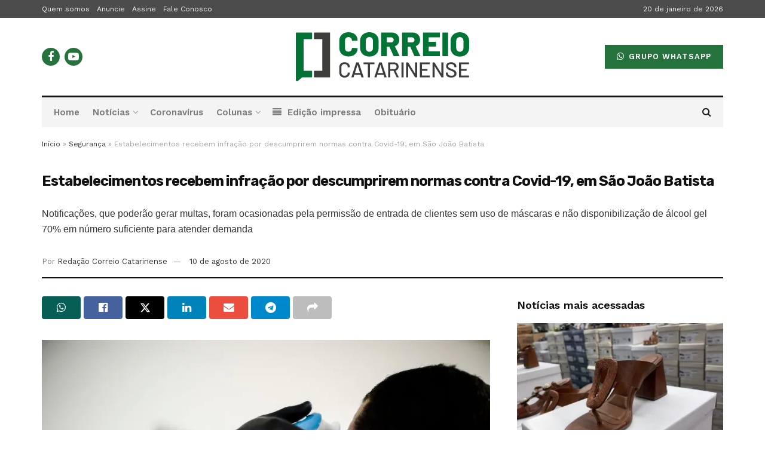

--- FILE ---
content_type: text/html; charset=UTF-8
request_url: https://correiocatarinense.com.br/seguranca/estabelecimentos-recebem-infracao-por-descumprirem-normas-contra-covid-19-em-sao-joao-batista/
body_size: 25852
content:
<!doctype html>
<!--[if lt IE 7]> <html class="no-js lt-ie9 lt-ie8 lt-ie7" lang="pt-BR"> <![endif]-->
<!--[if IE 7]>    <html class="no-js lt-ie9 lt-ie8" lang="pt-BR"> <![endif]-->
<!--[if IE 8]>    <html class="no-js lt-ie9" lang="pt-BR"> <![endif]-->
<!--[if IE 9]>    <html class="no-js lt-ie10" lang="pt-BR"> <![endif]-->
<!--[if gt IE 8]><!--> <html class="no-js" lang="pt-BR"> <!--<![endif]-->
<head>
    <meta http-equiv="Content-Type" content="text/html; charset=UTF-8" />
    <meta name='viewport' content='width=device-width, initial-scale=1, user-scalable=yes' />
    <link rel="profile" href="https://gmpg.org/xfn/11" />
    <link rel="pingback" href="https://correiocatarinense.com.br/xmlrpc.php" />
    <meta name="theme-color" content="#26723c">
             <meta name="msapplication-navbutton-color" content="#26723c">
             <meta name="apple-mobile-web-app-status-bar-style" content="#26723c"><meta name='robots' content='index, follow, max-image-preview:large, max-snippet:-1, max-video-preview:-1' />
			<script type="text/javascript">
			  var jnews_ajax_url = '/?ajax-request=jnews'
			</script>
			<script type="text/javascript">;window.jnews=window.jnews||{},window.jnews.library=window.jnews.library||{},window.jnews.library=function(){"use strict";var e=this;e.win=window,e.doc=document,e.noop=function(){},e.globalBody=e.doc.getElementsByTagName("body")[0],e.globalBody=e.globalBody?e.globalBody:e.doc,e.win.jnewsDataStorage=e.win.jnewsDataStorage||{_storage:new WeakMap,put:function(e,t,n){this._storage.has(e)||this._storage.set(e,new Map),this._storage.get(e).set(t,n)},get:function(e,t){return this._storage.get(e).get(t)},has:function(e,t){return this._storage.has(e)&&this._storage.get(e).has(t)},remove:function(e,t){var n=this._storage.get(e).delete(t);return 0===!this._storage.get(e).size&&this._storage.delete(e),n}},e.windowWidth=function(){return e.win.innerWidth||e.docEl.clientWidth||e.globalBody.clientWidth},e.windowHeight=function(){return e.win.innerHeight||e.docEl.clientHeight||e.globalBody.clientHeight},e.requestAnimationFrame=e.win.requestAnimationFrame||e.win.webkitRequestAnimationFrame||e.win.mozRequestAnimationFrame||e.win.msRequestAnimationFrame||window.oRequestAnimationFrame||function(e){return setTimeout(e,1e3/60)},e.cancelAnimationFrame=e.win.cancelAnimationFrame||e.win.webkitCancelAnimationFrame||e.win.webkitCancelRequestAnimationFrame||e.win.mozCancelAnimationFrame||e.win.msCancelRequestAnimationFrame||e.win.oCancelRequestAnimationFrame||function(e){clearTimeout(e)},e.classListSupport="classList"in document.createElement("_"),e.hasClass=e.classListSupport?function(e,t){return e.classList.contains(t)}:function(e,t){return e.className.indexOf(t)>=0},e.addClass=e.classListSupport?function(t,n){e.hasClass(t,n)||t.classList.add(n)}:function(t,n){e.hasClass(t,n)||(t.className+=" "+n)},e.removeClass=e.classListSupport?function(t,n){e.hasClass(t,n)&&t.classList.remove(n)}:function(t,n){e.hasClass(t,n)&&(t.className=t.className.replace(n,""))},e.objKeys=function(e){var t=[];for(var n in e)Object.prototype.hasOwnProperty.call(e,n)&&t.push(n);return t},e.isObjectSame=function(e,t){var n=!0;return JSON.stringify(e)!==JSON.stringify(t)&&(n=!1),n},e.extend=function(){for(var e,t,n,o=arguments[0]||{},i=1,a=arguments.length;i<a;i++)if(null!==(e=arguments[i]))for(t in e)o!==(n=e[t])&&void 0!==n&&(o[t]=n);return o},e.dataStorage=e.win.jnewsDataStorage,e.isVisible=function(e){return 0!==e.offsetWidth&&0!==e.offsetHeight||e.getBoundingClientRect().length},e.getHeight=function(e){return e.offsetHeight||e.clientHeight||e.getBoundingClientRect().height},e.getWidth=function(e){return e.offsetWidth||e.clientWidth||e.getBoundingClientRect().width},e.supportsPassive=!1;try{var t=Object.defineProperty({},"passive",{get:function(){e.supportsPassive=!0}});"createEvent"in e.doc?e.win.addEventListener("test",null,t):"fireEvent"in e.doc&&e.win.attachEvent("test",null)}catch(e){}e.passiveOption=!!e.supportsPassive&&{passive:!0},e.setStorage=function(e,t){e="jnews-"+e;var n={expired:Math.floor(((new Date).getTime()+432e5)/1e3)};t=Object.assign(n,t);localStorage.setItem(e,JSON.stringify(t))},e.getStorage=function(e){e="jnews-"+e;var t=localStorage.getItem(e);return null!==t&&0<t.length?JSON.parse(localStorage.getItem(e)):{}},e.expiredStorage=function(){var t,n="jnews-";for(var o in localStorage)o.indexOf(n)>-1&&"undefined"!==(t=e.getStorage(o.replace(n,""))).expired&&t.expired<Math.floor((new Date).getTime()/1e3)&&localStorage.removeItem(o)},e.addEvents=function(t,n,o){for(var i in n){var a=["touchstart","touchmove"].indexOf(i)>=0&&!o&&e.passiveOption;"createEvent"in e.doc?t.addEventListener(i,n[i],a):"fireEvent"in e.doc&&t.attachEvent("on"+i,n[i])}},e.removeEvents=function(t,n){for(var o in n)"createEvent"in e.doc?t.removeEventListener(o,n[o]):"fireEvent"in e.doc&&t.detachEvent("on"+o,n[o])},e.triggerEvents=function(t,n,o){var i;o=o||{detail:null};return"createEvent"in e.doc?(!(i=e.doc.createEvent("CustomEvent")||new CustomEvent(n)).initCustomEvent||i.initCustomEvent(n,!0,!1,o),void t.dispatchEvent(i)):"fireEvent"in e.doc?((i=e.doc.createEventObject()).eventType=n,void t.fireEvent("on"+i.eventType,i)):void 0},e.getParents=function(t,n){void 0===n&&(n=e.doc);for(var o=[],i=t.parentNode,a=!1;!a;)if(i){var r=i;r.querySelectorAll(n).length?a=!0:(o.push(r),i=r.parentNode)}else o=[],a=!0;return o},e.forEach=function(e,t,n){for(var o=0,i=e.length;o<i;o++)t.call(n,e[o],o)},e.getText=function(e){return e.innerText||e.textContent},e.setText=function(e,t){var n="object"==typeof t?t.innerText||t.textContent:t;e.innerText&&(e.innerText=n),e.textContent&&(e.textContent=n)},e.httpBuildQuery=function(t){return e.objKeys(t).reduce(function t(n){var o=arguments.length>1&&void 0!==arguments[1]?arguments[1]:null;return function(i,a){var r=n[a];a=encodeURIComponent(a);var s=o?"".concat(o,"[").concat(a,"]"):a;return null==r||"function"==typeof r?(i.push("".concat(s,"=")),i):["number","boolean","string"].includes(typeof r)?(i.push("".concat(s,"=").concat(encodeURIComponent(r))),i):(i.push(e.objKeys(r).reduce(t(r,s),[]).join("&")),i)}}(t),[]).join("&")},e.get=function(t,n,o,i){return o="function"==typeof o?o:e.noop,e.ajax("GET",t,n,o,i)},e.post=function(t,n,o,i){return o="function"==typeof o?o:e.noop,e.ajax("POST",t,n,o,i)},e.ajax=function(t,n,o,i,a){var r=new XMLHttpRequest,s=n,c=e.httpBuildQuery(o);if(t=-1!=["GET","POST"].indexOf(t)?t:"GET",r.open(t,s+("GET"==t?"?"+c:""),!0),"POST"==t&&r.setRequestHeader("Content-type","application/x-www-form-urlencoded"),r.setRequestHeader("X-Requested-With","XMLHttpRequest"),r.onreadystatechange=function(){4===r.readyState&&200<=r.status&&300>r.status&&"function"==typeof i&&i.call(void 0,r.response)},void 0!==a&&!a){return{xhr:r,send:function(){r.send("POST"==t?c:null)}}}return r.send("POST"==t?c:null),{xhr:r}},e.scrollTo=function(t,n,o){function i(e,t,n){this.start=this.position(),this.change=e-this.start,this.currentTime=0,this.increment=20,this.duration=void 0===n?500:n,this.callback=t,this.finish=!1,this.animateScroll()}return Math.easeInOutQuad=function(e,t,n,o){return(e/=o/2)<1?n/2*e*e+t:-n/2*(--e*(e-2)-1)+t},i.prototype.stop=function(){this.finish=!0},i.prototype.move=function(t){e.doc.documentElement.scrollTop=t,e.globalBody.parentNode.scrollTop=t,e.globalBody.scrollTop=t},i.prototype.position=function(){return e.doc.documentElement.scrollTop||e.globalBody.parentNode.scrollTop||e.globalBody.scrollTop},i.prototype.animateScroll=function(){this.currentTime+=this.increment;var t=Math.easeInOutQuad(this.currentTime,this.start,this.change,this.duration);this.move(t),this.currentTime<this.duration&&!this.finish?e.requestAnimationFrame.call(e.win,this.animateScroll.bind(this)):this.callback&&"function"==typeof this.callback&&this.callback()},new i(t,n,o)},e.unwrap=function(t){var n,o=t;e.forEach(t,(function(e,t){n?n+=e:n=e})),o.replaceWith(n)},e.performance={start:function(e){performance.mark(e+"Start")},stop:function(e){performance.mark(e+"End"),performance.measure(e,e+"Start",e+"End")}},e.fps=function(){var t=0,n=0,o=0;!function(){var i=t=0,a=0,r=0,s=document.getElementById("fpsTable"),c=function(t){void 0===document.getElementsByTagName("body")[0]?e.requestAnimationFrame.call(e.win,(function(){c(t)})):document.getElementsByTagName("body")[0].appendChild(t)};null===s&&((s=document.createElement("div")).style.position="fixed",s.style.top="120px",s.style.left="10px",s.style.width="100px",s.style.height="20px",s.style.border="1px solid black",s.style.fontSize="11px",s.style.zIndex="100000",s.style.backgroundColor="white",s.id="fpsTable",c(s));var l=function(){o++,n=Date.now(),(a=(o/(r=(n-t)/1e3)).toPrecision(2))!=i&&(i=a,s.innerHTML=i+"fps"),1<r&&(t=n,o=0),e.requestAnimationFrame.call(e.win,l)};l()}()},e.instr=function(e,t){for(var n=0;n<t.length;n++)if(-1!==e.toLowerCase().indexOf(t[n].toLowerCase()))return!0},e.winLoad=function(t,n){function o(o){if("complete"===e.doc.readyState||"interactive"===e.doc.readyState)return!o||n?setTimeout(t,n||1):t(o),1}o()||e.addEvents(e.win,{load:o})},e.docReady=function(t,n){function o(o){if("complete"===e.doc.readyState||"interactive"===e.doc.readyState)return!o||n?setTimeout(t,n||1):t(o),1}o()||e.addEvents(e.doc,{DOMContentLoaded:o})},e.fireOnce=function(){e.docReady((function(){e.assets=e.assets||[],e.assets.length&&(e.boot(),e.load_assets())}),50)},e.boot=function(){e.length&&e.doc.querySelectorAll("style[media]").forEach((function(e){"not all"==e.getAttribute("media")&&e.removeAttribute("media")}))},e.create_js=function(t,n){var o=e.doc.createElement("script");switch(o.setAttribute("src",t),n){case"defer":o.setAttribute("defer",!0);break;case"async":o.setAttribute("async",!0);break;case"deferasync":o.setAttribute("defer",!0),o.setAttribute("async",!0)}e.globalBody.appendChild(o)},e.load_assets=function(){"object"==typeof e.assets&&e.forEach(e.assets.slice(0),(function(t,n){var o="";t.defer&&(o+="defer"),t.async&&(o+="async"),e.create_js(t.url,o);var i=e.assets.indexOf(t);i>-1&&e.assets.splice(i,1)})),e.assets=jnewsoption.au_scripts=window.jnewsads=[]},e.setCookie=function(e,t,n){var o="";if(n){var i=new Date;i.setTime(i.getTime()+24*n*60*60*1e3),o="; expires="+i.toUTCString()}document.cookie=e+"="+(t||"")+o+"; path=/"},e.getCookie=function(e){for(var t=e+"=",n=document.cookie.split(";"),o=0;o<n.length;o++){for(var i=n[o];" "==i.charAt(0);)i=i.substring(1,i.length);if(0==i.indexOf(t))return i.substring(t.length,i.length)}return null},e.eraseCookie=function(e){document.cookie=e+"=; Path=/; Expires=Thu, 01 Jan 1970 00:00:01 GMT;"},e.docReady((function(){e.globalBody=e.globalBody==e.doc?e.doc.getElementsByTagName("body")[0]:e.globalBody,e.globalBody=e.globalBody?e.globalBody:e.doc})),e.winLoad((function(){e.winLoad((function(){var t=!1;if(void 0!==window.jnewsadmin)if(void 0!==window.file_version_checker){var n=e.objKeys(window.file_version_checker);n.length?n.forEach((function(e){t||"10.0.4"===window.file_version_checker[e]||(t=!0)})):t=!0}else t=!0;t&&(window.jnewsHelper.getMessage(),window.jnewsHelper.getNotice())}),2500)}))},window.jnews.library=new window.jnews.library;</script>
	<!-- This site is optimized with the Yoast SEO plugin v23.8 - https://yoast.com/wordpress/plugins/seo/ -->
	<title>Estabelecimentos recebem infração por descumprirem normas contra Covid-19, em São João Batista - Correio Catarinense</title>
	<link rel="canonical" href="https://correiocatarinense.com.br/seguranca/estabelecimentos-recebem-infracao-por-descumprirem-normas-contra-covid-19-em-sao-joao-batista/" />
	<meta property="og:locale" content="pt_BR" />
	<meta property="og:type" content="article" />
	<meta property="og:title" content="Estabelecimentos recebem infração por descumprirem normas contra Covid-19, em São João Batista" />
	<meta property="og:description" content="A Vigilância Sanitária de São João Batista infracionou, na última semana, dois estabelecimentos pelo descumprimento às normas preventivas contra a propagação da Covid-19. Em um dos casos, uma agência bancária não estava disponibilizando álcool gel 70% em número suficiente para atender a demanda. E, no outro, um comércio do ramo alimentício estava permitindo a entrada [&hellip;]" />
	<meta property="og:url" content="https://correiocatarinense.com.br/seguranca/estabelecimentos-recebem-infracao-por-descumprirem-normas-contra-covid-19-em-sao-joao-batista/" />
	<meta property="og:site_name" content="Correio Catarinense" />
	<meta property="article:published_time" content="2020-08-10T14:24:37+00:00" />
	<meta property="og:image" content="https://i2.wp.com/correiocatarinense.com.br/wp-content/uploads/2020/06/Portaria.jpg?fit=1170%2C700&ssl=1" />
	<meta property="og:image:width" content="1170" />
	<meta property="og:image:height" content="700" />
	<meta property="og:image:type" content="image/jpeg" />
	<meta name="author" content="Redação Correio Catarinense" />
	<meta name="twitter:card" content="summary_large_image" />
	<script type="application/ld+json" class="yoast-schema-graph">{"@context":"https://schema.org","@graph":[{"@type":"WebPage","@id":"https://correiocatarinense.com.br/seguranca/estabelecimentos-recebem-infracao-por-descumprirem-normas-contra-covid-19-em-sao-joao-batista/","url":"https://correiocatarinense.com.br/seguranca/estabelecimentos-recebem-infracao-por-descumprirem-normas-contra-covid-19-em-sao-joao-batista/","name":"Estabelecimentos recebem infração por descumprirem normas contra Covid-19, em São João Batista - Correio Catarinense","isPartOf":{"@id":"https://correiocatarinense.com.br/#website"},"primaryImageOfPage":{"@id":"https://correiocatarinense.com.br/seguranca/estabelecimentos-recebem-infracao-por-descumprirem-normas-contra-covid-19-em-sao-joao-batista/#primaryimage"},"image":{"@id":"https://correiocatarinense.com.br/seguranca/estabelecimentos-recebem-infracao-por-descumprirem-normas-contra-covid-19-em-sao-joao-batista/#primaryimage"},"thumbnailUrl":"https://i0.wp.com/correiocatarinense.com.br/wp-content/uploads/2020/06/Portaria.jpg?fit=1170%2C700&ssl=1","datePublished":"2020-08-10T14:24:37+00:00","dateModified":"2020-08-10T14:24:37+00:00","author":{"@id":"https://correiocatarinense.com.br/#/schema/person/d50a7bf43ea014616e4f1ff25f23176b"},"breadcrumb":{"@id":"https://correiocatarinense.com.br/seguranca/estabelecimentos-recebem-infracao-por-descumprirem-normas-contra-covid-19-em-sao-joao-batista/#breadcrumb"},"inLanguage":"pt-BR","potentialAction":[{"@type":"ReadAction","target":["https://correiocatarinense.com.br/seguranca/estabelecimentos-recebem-infracao-por-descumprirem-normas-contra-covid-19-em-sao-joao-batista/"]}]},{"@type":"ImageObject","inLanguage":"pt-BR","@id":"https://correiocatarinense.com.br/seguranca/estabelecimentos-recebem-infracao-por-descumprirem-normas-contra-covid-19-em-sao-joao-batista/#primaryimage","url":"https://i0.wp.com/correiocatarinense.com.br/wp-content/uploads/2020/06/Portaria.jpg?fit=1170%2C700&ssl=1","contentUrl":"https://i0.wp.com/correiocatarinense.com.br/wp-content/uploads/2020/06/Portaria.jpg?fit=1170%2C700&ssl=1","width":1170,"height":700,"caption":"termômetro, covid - 19, coronavírus"},{"@type":"BreadcrumbList","@id":"https://correiocatarinense.com.br/seguranca/estabelecimentos-recebem-infracao-por-descumprirem-normas-contra-covid-19-em-sao-joao-batista/#breadcrumb","itemListElement":[{"@type":"ListItem","position":1,"name":"Início","item":"https://correiocatarinense.com.br/"},{"@type":"ListItem","position":2,"name":"Segurança","item":"https://correiocatarinense.com.br/categoria/seguranca/"},{"@type":"ListItem","position":3,"name":"Estabelecimentos recebem infração por descumprirem normas contra Covid-19, em São João Batista"}]},{"@type":"WebSite","@id":"https://correiocatarinense.com.br/#website","url":"https://correiocatarinense.com.br/","name":"Correio Catarinense","description":"","potentialAction":[{"@type":"SearchAction","target":{"@type":"EntryPoint","urlTemplate":"https://correiocatarinense.com.br/?s={search_term_string}"},"query-input":{"@type":"PropertyValueSpecification","valueRequired":true,"valueName":"search_term_string"}}],"inLanguage":"pt-BR"},{"@type":"Person","@id":"https://correiocatarinense.com.br/#/schema/person/d50a7bf43ea014616e4f1ff25f23176b","name":"Redação Correio Catarinense","image":{"@type":"ImageObject","inLanguage":"pt-BR","@id":"https://correiocatarinense.com.br/#/schema/person/image/","url":"https://secure.gravatar.com/avatar/a2d17399dd7afa2f3fa7fc5264b70b22?s=96&d=mm&r=g","contentUrl":"https://secure.gravatar.com/avatar/a2d17399dd7afa2f3fa7fc5264b70b22?s=96&d=mm&r=g","caption":"Redação Correio Catarinense"},"sameAs":["https://correiocatarinense.com.br"],"url":"https://correiocatarinense.com.br/author/correio/"}]}</script>
	<!-- / Yoast SEO plugin. -->


<link rel='dns-prefetch' href='//stats.wp.com' />
<link rel='dns-prefetch' href='//fonts.googleapis.com' />
<link rel='dns-prefetch' href='//i0.wp.com' />
<link rel='dns-prefetch' href='//c0.wp.com' />
<link rel='preconnect' href='https://fonts.gstatic.com' />
<link rel="alternate" type="application/rss+xml" title="Feed para Correio Catarinense &raquo;" href="https://correiocatarinense.com.br/feed/" />
<link rel="alternate" type="application/rss+xml" title="Feed de comentários para Correio Catarinense &raquo;" href="https://correiocatarinense.com.br/comments/feed/" />
<script type="text/javascript">
/* <![CDATA[ */
window._wpemojiSettings = {"baseUrl":"https:\/\/s.w.org\/images\/core\/emoji\/15.0.3\/72x72\/","ext":".png","svgUrl":"https:\/\/s.w.org\/images\/core\/emoji\/15.0.3\/svg\/","svgExt":".svg","source":{"concatemoji":"https:\/\/correiocatarinense.com.br\/wp-includes\/js\/wp-emoji-release.min.js?ver=6.6.4"}};
/*! This file is auto-generated */
!function(i,n){var o,s,e;function c(e){try{var t={supportTests:e,timestamp:(new Date).valueOf()};sessionStorage.setItem(o,JSON.stringify(t))}catch(e){}}function p(e,t,n){e.clearRect(0,0,e.canvas.width,e.canvas.height),e.fillText(t,0,0);var t=new Uint32Array(e.getImageData(0,0,e.canvas.width,e.canvas.height).data),r=(e.clearRect(0,0,e.canvas.width,e.canvas.height),e.fillText(n,0,0),new Uint32Array(e.getImageData(0,0,e.canvas.width,e.canvas.height).data));return t.every(function(e,t){return e===r[t]})}function u(e,t,n){switch(t){case"flag":return n(e,"\ud83c\udff3\ufe0f\u200d\u26a7\ufe0f","\ud83c\udff3\ufe0f\u200b\u26a7\ufe0f")?!1:!n(e,"\ud83c\uddfa\ud83c\uddf3","\ud83c\uddfa\u200b\ud83c\uddf3")&&!n(e,"\ud83c\udff4\udb40\udc67\udb40\udc62\udb40\udc65\udb40\udc6e\udb40\udc67\udb40\udc7f","\ud83c\udff4\u200b\udb40\udc67\u200b\udb40\udc62\u200b\udb40\udc65\u200b\udb40\udc6e\u200b\udb40\udc67\u200b\udb40\udc7f");case"emoji":return!n(e,"\ud83d\udc26\u200d\u2b1b","\ud83d\udc26\u200b\u2b1b")}return!1}function f(e,t,n){var r="undefined"!=typeof WorkerGlobalScope&&self instanceof WorkerGlobalScope?new OffscreenCanvas(300,150):i.createElement("canvas"),a=r.getContext("2d",{willReadFrequently:!0}),o=(a.textBaseline="top",a.font="600 32px Arial",{});return e.forEach(function(e){o[e]=t(a,e,n)}),o}function t(e){var t=i.createElement("script");t.src=e,t.defer=!0,i.head.appendChild(t)}"undefined"!=typeof Promise&&(o="wpEmojiSettingsSupports",s=["flag","emoji"],n.supports={everything:!0,everythingExceptFlag:!0},e=new Promise(function(e){i.addEventListener("DOMContentLoaded",e,{once:!0})}),new Promise(function(t){var n=function(){try{var e=JSON.parse(sessionStorage.getItem(o));if("object"==typeof e&&"number"==typeof e.timestamp&&(new Date).valueOf()<e.timestamp+604800&&"object"==typeof e.supportTests)return e.supportTests}catch(e){}return null}();if(!n){if("undefined"!=typeof Worker&&"undefined"!=typeof OffscreenCanvas&&"undefined"!=typeof URL&&URL.createObjectURL&&"undefined"!=typeof Blob)try{var e="postMessage("+f.toString()+"("+[JSON.stringify(s),u.toString(),p.toString()].join(",")+"));",r=new Blob([e],{type:"text/javascript"}),a=new Worker(URL.createObjectURL(r),{name:"wpTestEmojiSupports"});return void(a.onmessage=function(e){c(n=e.data),a.terminate(),t(n)})}catch(e){}c(n=f(s,u,p))}t(n)}).then(function(e){for(var t in e)n.supports[t]=e[t],n.supports.everything=n.supports.everything&&n.supports[t],"flag"!==t&&(n.supports.everythingExceptFlag=n.supports.everythingExceptFlag&&n.supports[t]);n.supports.everythingExceptFlag=n.supports.everythingExceptFlag&&!n.supports.flag,n.DOMReady=!1,n.readyCallback=function(){n.DOMReady=!0}}).then(function(){return e}).then(function(){var e;n.supports.everything||(n.readyCallback(),(e=n.source||{}).concatemoji?t(e.concatemoji):e.wpemoji&&e.twemoji&&(t(e.twemoji),t(e.wpemoji)))}))}((window,document),window._wpemojiSettings);
/* ]]> */
</script>
<style id='wp-emoji-styles-inline-css' type='text/css'>

	img.wp-smiley, img.emoji {
		display: inline !important;
		border: none !important;
		box-shadow: none !important;
		height: 1em !important;
		width: 1em !important;
		margin: 0 0.07em !important;
		vertical-align: -0.1em !important;
		background: none !important;
		padding: 0 !important;
	}
</style>
<link rel='stylesheet' id='mediaelement-css' href='https://c0.wp.com/c/6.6.4/wp-includes/js/mediaelement/mediaelementplayer-legacy.min.css' type='text/css' media='all' />
<link rel='stylesheet' id='wp-mediaelement-css' href='https://c0.wp.com/c/6.6.4/wp-includes/js/mediaelement/wp-mediaelement.min.css' type='text/css' media='all' />
<style id='jetpack-sharing-buttons-style-inline-css' type='text/css'>
.jetpack-sharing-buttons__services-list{display:flex;flex-direction:row;flex-wrap:wrap;gap:0;list-style-type:none;margin:5px;padding:0}.jetpack-sharing-buttons__services-list.has-small-icon-size{font-size:12px}.jetpack-sharing-buttons__services-list.has-normal-icon-size{font-size:16px}.jetpack-sharing-buttons__services-list.has-large-icon-size{font-size:24px}.jetpack-sharing-buttons__services-list.has-huge-icon-size{font-size:36px}@media print{.jetpack-sharing-buttons__services-list{display:none!important}}.editor-styles-wrapper .wp-block-jetpack-sharing-buttons{gap:0;padding-inline-start:0}ul.jetpack-sharing-buttons__services-list.has-background{padding:1.25em 2.375em}
</style>
<link rel='stylesheet' id='zhf-banners-owl-carousel-css' href='https://correiocatarinense.com.br/wp-content/plugins/zhf-banners/public/css/owl.carousel.min.css?ver=1.1.1' type='text/css' media='all' />
<link rel='stylesheet' id='zhf-banners-owl-theme-css' href='https://correiocatarinense.com.br/wp-content/plugins/zhf-banners/public/css/owl.theme.default.min.css?ver=1.1.1' type='text/css' media='all' />
<link rel='stylesheet' id='jnews-parent-style-css' href='https://correiocatarinense.com.br/wp-content/themes/jnews/style.css?ver=6.6.4' type='text/css' media='all' />
<link rel='stylesheet' id='js_composer_front-css' href='https://correiocatarinense.com.br/wp-content/plugins/js_composer/assets/css/js_composer.min.css?ver=7.8' type='text/css' media='all' />
<link rel='stylesheet' id='dflip-icons-style-css' href='https://correiocatarinense.com.br/wp-content/plugins/dflip/assets/css/themify-icons.min.css?ver=99999999' type='text/css' media='all' />
<link rel='stylesheet' id='dflip-style-css' href='https://correiocatarinense.com.br/wp-content/plugins/dflip/assets/css/dflip.min.css?ver=99999999' type='text/css' media='all' />
<link rel='stylesheet' id='jeg_customizer_font-css' href='//fonts.googleapis.com/css?family=Work+Sans%3Aregular%2C600%7CRubik%3A700&#038;display=swap&#038;ver=1.3.0' type='text/css' media='all' />
<link rel='stylesheet' id='jnews-frontend-css' href='https://correiocatarinense.com.br/wp-content/themes/jnews/assets/dist/frontend.min.css?ver=1.0.0' type='text/css' media='all' />
<link rel='stylesheet' id='jnews-js-composer-css' href='https://correiocatarinense.com.br/wp-content/themes/jnews/assets/css/js-composer-frontend.css?ver=1.0.0' type='text/css' media='all' />
<link rel='stylesheet' id='jnews-style-css' href='https://correiocatarinense.com.br/wp-content/themes/jnews-child/style.css?ver=1.0.0' type='text/css' media='all' />
<link rel='stylesheet' id='jnews-darkmode-css' href='https://correiocatarinense.com.br/wp-content/themes/jnews/assets/css/darkmode.css?ver=1.0.0' type='text/css' media='all' />
<link rel='stylesheet' id='jnews-scheme-css' href='https://correiocatarinense.com.br/wp-content/themes/jnews/data/import/newspaper/scheme.css?ver=1.0.0' type='text/css' media='all' />
<link rel='stylesheet' id='jnews-social-login-style-css' href='https://correiocatarinense.com.br/wp-content/plugins/jnews-social-login/assets/css/plugin.css?ver=11.0.4' type='text/css' media='all' />
<link rel='stylesheet' id='jnews-select-share-css' href='https://correiocatarinense.com.br/wp-content/plugins/jnews-social-share/assets/css/plugin.css' type='text/css' media='all' />
<link rel='stylesheet' id='jnews-weather-style-css' href='https://correiocatarinense.com.br/wp-content/plugins/jnews-weather/assets/css/plugin.css?ver=11.0.2' type='text/css' media='all' />
<script type="text/javascript" data-cfasync="false" src="https://c0.wp.com/c/6.6.4/wp-includes/js/jquery/jquery.min.js" id="jquery-core-js"></script>
<script type="text/javascript" src="https://c0.wp.com/c/6.6.4/wp-includes/js/jquery/jquery-migrate.min.js" id="jquery-migrate-js"></script>
<script type="text/javascript" src="https://correiocatarinense.com.br/wp-content/plugins/zhf-banners/public/js/owl.carousel.min.js?ver=1.1.1" id="zhf-banners-owl-carousel-js"></script>
<script></script><link rel="https://api.w.org/" href="https://correiocatarinense.com.br/wp-json/" /><link rel="alternate" title="JSON" type="application/json" href="https://correiocatarinense.com.br/wp-json/wp/v2/posts/4788" /><link rel="EditURI" type="application/rsd+xml" title="RSD" href="https://correiocatarinense.com.br/xmlrpc.php?rsd" />
<meta name="generator" content="WordPress 6.6.4" />
<link rel='shortlink' href='https://correiocatarinense.com.br/?p=4788' />
<link rel="alternate" title="oEmbed (JSON)" type="application/json+oembed" href="https://correiocatarinense.com.br/wp-json/oembed/1.0/embed?url=https%3A%2F%2Fcorreiocatarinense.com.br%2Fseguranca%2Festabelecimentos-recebem-infracao-por-descumprirem-normas-contra-covid-19-em-sao-joao-batista%2F" />
<link rel="alternate" title="oEmbed (XML)" type="text/xml+oembed" href="https://correiocatarinense.com.br/wp-json/oembed/1.0/embed?url=https%3A%2F%2Fcorreiocatarinense.com.br%2Fseguranca%2Festabelecimentos-recebem-infracao-por-descumprirem-normas-contra-covid-19-em-sao-joao-batista%2F&#038;format=xml" />
	<style>img#wpstats{display:none}</style>
		<script data-cfasync="false"> var dFlipLocation = "https://correiocatarinense.com.br/wp-content/plugins/dflip/assets/"; var dFlipWPGlobal = {"text":{"toggleSound":"Liga\/Desliga som","toggleThumbnails":"Ver miniaturas","toggleOutline":"Ver p\u00e1ginas","previousPage":"P\u00e1gina anterior","nextPage":"Pr\u00f3xima p\u00e1gina","toggleFullscreen":"Ver em tela cheia","zoomIn":"+ Zoom","zoomOut":"- Zoom","toggleHelp":"Ajuda","singlePageMode":"Modo P\u00e1gina \u00danica","doublePageMode":"Modo P\u00e1gina Dupla","downloadPDFFile":"Baixar edi\u00e7\u00e3o","gotoFirstPage":"Primeira p\u00e1gina","gotoLastPage":"\u00daltima p\u00e1gina","share":"Compartilhar"},"moreControls":"download,pageMode,startPage,endPage,sound","hideControls":"","scrollWheel":"true","backgroundColor":"#fff","backgroundImage":"","height":"100%","paddingLeft":"20","paddingRight":"20","duration":"800","soundEnable":"false","enableDownload":"true","webgl":"true","hard":"none","maxTextureSize":"1600","rangeChunkSize":"524288","zoomRatio":"1.5","stiffness":"3","singlePageMode":"0","autoPlay":"false","autoPlayDuration":"5000","autoPlayStart":"false"};</script><meta name="generator" content="Powered by WPBakery Page Builder - drag and drop page builder for WordPress."/>
<script type='application/ld+json'>{"@context":"http:\/\/schema.org","@type":"Organization","@id":"https:\/\/correiocatarinense.com.br\/#organization","url":"https:\/\/correiocatarinense.com.br\/","name":"","logo":{"@type":"ImageObject","url":""},"sameAs":["https:\/\/www.facebook.com\/correiocatarinense\/","#"]}</script>
<script type='application/ld+json'>{"@context":"http:\/\/schema.org","@type":"WebSite","@id":"https:\/\/correiocatarinense.com.br\/#website","url":"https:\/\/correiocatarinense.com.br\/","name":"","potentialAction":{"@type":"SearchAction","target":"https:\/\/correiocatarinense.com.br\/?s={search_term_string}","query-input":"required name=search_term_string"}}</script>
<link rel="icon" href="https://i0.wp.com/correiocatarinense.com.br/wp-content/uploads/2020/02/icon-correio.png?fit=32%2C32&#038;ssl=1" sizes="32x32" />
<link rel="icon" href="https://i0.wp.com/correiocatarinense.com.br/wp-content/uploads/2020/02/icon-correio.png?fit=77%2C76&#038;ssl=1" sizes="192x192" />
<link rel="apple-touch-icon" href="https://i0.wp.com/correiocatarinense.com.br/wp-content/uploads/2020/02/icon-correio.png?fit=77%2C76&#038;ssl=1" />
<meta name="msapplication-TileImage" content="https://i0.wp.com/correiocatarinense.com.br/wp-content/uploads/2020/02/icon-correio.png?fit=77%2C76&#038;ssl=1" />
<style id="jeg_dynamic_css" type="text/css" data-type="jeg_custom-css">body { --j-body-color : #333333; --j-accent-color : #26723c; --j-alt-color : #26723c; --j-heading-color : #111111; } body,.jeg_newsfeed_list .tns-outer .tns-controls button,.jeg_filter_button,.owl-carousel .owl-nav div,.jeg_readmore,.jeg_hero_style_7 .jeg_post_meta a,.widget_calendar thead th,.widget_calendar tfoot a,.jeg_socialcounter a,.entry-header .jeg_meta_like a,.entry-header .jeg_meta_comment a,.entry-header .jeg_meta_donation a,.entry-header .jeg_meta_bookmark a,.entry-content tbody tr:hover,.entry-content th,.jeg_splitpost_nav li:hover a,#breadcrumbs a,.jeg_author_socials a:hover,.jeg_footer_content a,.jeg_footer_bottom a,.jeg_cartcontent,.woocommerce .woocommerce-breadcrumb a { color : #333333; } a, .jeg_menu_style_5>li>a:hover, .jeg_menu_style_5>li.sfHover>a, .jeg_menu_style_5>li.current-menu-item>a, .jeg_menu_style_5>li.current-menu-ancestor>a, .jeg_navbar .jeg_menu:not(.jeg_main_menu)>li>a:hover, .jeg_midbar .jeg_menu:not(.jeg_main_menu)>li>a:hover, .jeg_side_tabs li.active, .jeg_block_heading_5 strong, .jeg_block_heading_6 strong, .jeg_block_heading_7 strong, .jeg_block_heading_8 strong, .jeg_subcat_list li a:hover, .jeg_subcat_list li button:hover, .jeg_pl_lg_7 .jeg_thumb .jeg_post_category a, .jeg_pl_xs_2:before, .jeg_pl_xs_4 .jeg_postblock_content:before, .jeg_postblock .jeg_post_title a:hover, .jeg_hero_style_6 .jeg_post_title a:hover, .jeg_sidefeed .jeg_pl_xs_3 .jeg_post_title a:hover, .widget_jnews_popular .jeg_post_title a:hover, .jeg_meta_author a, .widget_archive li a:hover, .widget_pages li a:hover, .widget_meta li a:hover, .widget_recent_entries li a:hover, .widget_rss li a:hover, .widget_rss cite, .widget_categories li a:hover, .widget_categories li.current-cat>a, #breadcrumbs a:hover, .jeg_share_count .counts, .commentlist .bypostauthor>.comment-body>.comment-author>.fn, span.required, .jeg_review_title, .bestprice .price, .authorlink a:hover, .jeg_vertical_playlist .jeg_video_playlist_play_icon, .jeg_vertical_playlist .jeg_video_playlist_item.active .jeg_video_playlist_thumbnail:before, .jeg_horizontal_playlist .jeg_video_playlist_play, .woocommerce li.product .pricegroup .button, .widget_display_forums li a:hover, .widget_display_topics li:before, .widget_display_replies li:before, .widget_display_views li:before, .bbp-breadcrumb a:hover, .jeg_mobile_menu li.sfHover>a, .jeg_mobile_menu li a:hover, .split-template-6 .pagenum, .jeg_mobile_menu_style_5>li>a:hover, .jeg_mobile_menu_style_5>li.sfHover>a, .jeg_mobile_menu_style_5>li.current-menu-item>a, .jeg_mobile_menu_style_5>li.current-menu-ancestor>a, .jeg_mobile_menu.jeg_menu_dropdown li.open > div > a { color : #26723c; } .jeg_menu_style_1>li>a:before, .jeg_menu_style_2>li>a:before, .jeg_menu_style_3>li>a:before, .jeg_side_toggle, .jeg_slide_caption .jeg_post_category a, .jeg_slider_type_1_wrapper .tns-controls button.tns-next, .jeg_block_heading_1 .jeg_block_title span, .jeg_block_heading_2 .jeg_block_title span, .jeg_block_heading_3, .jeg_block_heading_4 .jeg_block_title span, .jeg_block_heading_6:after, .jeg_pl_lg_box .jeg_post_category a, .jeg_pl_md_box .jeg_post_category a, .jeg_readmore:hover, .jeg_thumb .jeg_post_category a, .jeg_block_loadmore a:hover, .jeg_postblock.alt .jeg_block_loadmore a:hover, .jeg_block_loadmore a.active, .jeg_postblock_carousel_2 .jeg_post_category a, .jeg_heroblock .jeg_post_category a, .jeg_pagenav_1 .page_number.active, .jeg_pagenav_1 .page_number.active:hover, input[type="submit"], .btn, .button, .widget_tag_cloud a:hover, .popularpost_item:hover .jeg_post_title a:before, .jeg_splitpost_4 .page_nav, .jeg_splitpost_5 .page_nav, .jeg_post_via a:hover, .jeg_post_source a:hover, .jeg_post_tags a:hover, .comment-reply-title small a:before, .comment-reply-title small a:after, .jeg_storelist .productlink, .authorlink li.active a:before, .jeg_footer.dark .socials_widget:not(.nobg) a:hover .fa, div.jeg_breakingnews_title, .jeg_overlay_slider_bottom_wrapper .tns-controls button, .jeg_overlay_slider_bottom_wrapper .tns-controls button:hover, .jeg_vertical_playlist .jeg_video_playlist_current, .woocommerce span.onsale, .woocommerce #respond input#submit:hover, .woocommerce a.button:hover, .woocommerce button.button:hover, .woocommerce input.button:hover, .woocommerce #respond input#submit.alt, .woocommerce a.button.alt, .woocommerce button.button.alt, .woocommerce input.button.alt, .jeg_popup_post .caption, .jeg_footer.dark input[type="submit"], .jeg_footer.dark .btn, .jeg_footer.dark .button, .footer_widget.widget_tag_cloud a:hover, .jeg_inner_content .content-inner .jeg_post_category a:hover, #buddypress .standard-form button, #buddypress a.button, #buddypress input[type="submit"], #buddypress input[type="button"], #buddypress input[type="reset"], #buddypress ul.button-nav li a, #buddypress .generic-button a, #buddypress .generic-button button, #buddypress .comment-reply-link, #buddypress a.bp-title-button, #buddypress.buddypress-wrap .members-list li .user-update .activity-read-more a, div#buddypress .standard-form button:hover, div#buddypress a.button:hover, div#buddypress input[type="submit"]:hover, div#buddypress input[type="button"]:hover, div#buddypress input[type="reset"]:hover, div#buddypress ul.button-nav li a:hover, div#buddypress .generic-button a:hover, div#buddypress .generic-button button:hover, div#buddypress .comment-reply-link:hover, div#buddypress a.bp-title-button:hover, div#buddypress.buddypress-wrap .members-list li .user-update .activity-read-more a:hover, #buddypress #item-nav .item-list-tabs ul li a:before, .jeg_inner_content .jeg_meta_container .follow-wrapper a { background-color : #26723c; } .jeg_block_heading_7 .jeg_block_title span, .jeg_readmore:hover, .jeg_block_loadmore a:hover, .jeg_block_loadmore a.active, .jeg_pagenav_1 .page_number.active, .jeg_pagenav_1 .page_number.active:hover, .jeg_pagenav_3 .page_number:hover, .jeg_prevnext_post a:hover h3, .jeg_overlay_slider .jeg_post_category, .jeg_sidefeed .jeg_post.active, .jeg_vertical_playlist.jeg_vertical_playlist .jeg_video_playlist_item.active .jeg_video_playlist_thumbnail img, .jeg_horizontal_playlist .jeg_video_playlist_item.active { border-color : #26723c; } .jeg_tabpost_nav li.active, .woocommerce div.product .woocommerce-tabs ul.tabs li.active, .jeg_mobile_menu_style_1>li.current-menu-item a, .jeg_mobile_menu_style_1>li.current-menu-ancestor a, .jeg_mobile_menu_style_2>li.current-menu-item::after, .jeg_mobile_menu_style_2>li.current-menu-ancestor::after, .jeg_mobile_menu_style_3>li.current-menu-item::before, .jeg_mobile_menu_style_3>li.current-menu-ancestor::before { border-bottom-color : #26723c; } .jeg_post_share .jeg-icon svg { fill : #26723c; } .jeg_post_meta .fa, .jeg_post_meta .jpwt-icon, .entry-header .jeg_post_meta .fa, .jeg_review_stars, .jeg_price_review_list { color : #26723c; } .jeg_share_button.share-float.share-monocrhome a { background-color : #26723c; } h1,h2,h3,h4,h5,h6,.jeg_post_title a,.entry-header .jeg_post_title,.jeg_hero_style_7 .jeg_post_title a,.jeg_block_title,.jeg_splitpost_bar .current_title,.jeg_video_playlist_title,.gallery-caption,.jeg_push_notification_button>a.button { color : #111111; } .split-template-9 .pagenum, .split-template-10 .pagenum, .split-template-11 .pagenum, .split-template-12 .pagenum, .split-template-13 .pagenum, .split-template-15 .pagenum, .split-template-18 .pagenum, .split-template-20 .pagenum, .split-template-19 .current_title span, .split-template-20 .current_title span { background-color : #111111; } .jeg_topbar .jeg_nav_row, .jeg_topbar .jeg_search_no_expand .jeg_search_input { line-height : 30px; } .jeg_topbar .jeg_nav_row, .jeg_topbar .jeg_nav_icon { height : 30px; } .jeg_topbar, .jeg_topbar.dark, .jeg_topbar.custom { background : #4c4c4c; } .jeg_topbar, .jeg_topbar.dark { border-top-width : 0px; } .jeg_midbar { height : 130px; } .jeg_header .jeg_bottombar.jeg_navbar,.jeg_bottombar .jeg_nav_icon { height : 50px; } .jeg_header .jeg_bottombar.jeg_navbar, .jeg_header .jeg_bottombar .jeg_main_menu:not(.jeg_menu_style_1) > li > a, .jeg_header .jeg_bottombar .jeg_menu_style_1 > li, .jeg_header .jeg_bottombar .jeg_menu:not(.jeg_main_menu) > li > a { line-height : 50px; } .jeg_header .jeg_bottombar.jeg_navbar_wrapper:not(.jeg_navbar_boxed), .jeg_header .jeg_bottombar.jeg_navbar_boxed .jeg_nav_row { background : #f4f4f4; } .jeg_header .jeg_bottombar, .jeg_header .jeg_bottombar.jeg_navbar_dark, .jeg_bottombar.jeg_navbar_boxed .jeg_nav_row, .jeg_bottombar.jeg_navbar_dark.jeg_navbar_boxed .jeg_nav_row { border-top-width : 3px; border-bottom-width : 0px; } .jeg_header_wrapper .jeg_bottombar, .jeg_header_wrapper .jeg_bottombar.jeg_navbar_dark, .jeg_bottombar.jeg_navbar_boxed .jeg_nav_row, .jeg_bottombar.jeg_navbar_dark.jeg_navbar_boxed .jeg_nav_row { border-top-color : #111111; } .jeg_stickybar.jeg_navbar,.jeg_navbar .jeg_nav_icon { height : 50px; } .jeg_stickybar.jeg_navbar, .jeg_stickybar .jeg_main_menu:not(.jeg_menu_style_1) > li > a, .jeg_stickybar .jeg_menu_style_1 > li, .jeg_stickybar .jeg_menu:not(.jeg_main_menu) > li > a { line-height : 50px; } .jeg_stickybar, .jeg_stickybar.dark { border-bottom-width : 3px; } .jeg_stickybar, .jeg_stickybar.dark, .jeg_stickybar.jeg_navbar_boxed .jeg_nav_row { border-bottom-color : #111111; } .jeg_header .socials_widget > a > i.fa:before { color : #ffffff; } .jeg_header .socials_widget.nobg > a > i > span.jeg-icon svg { fill : #ffffff; } .jeg_header .socials_widget.nobg > a > span.jeg-icon svg { fill : #ffffff; } .jeg_header .socials_widget > a > span.jeg-icon svg { fill : #ffffff; } .jeg_header .socials_widget > a > i > span.jeg-icon svg { fill : #ffffff; } .jeg_aside_item.socials_widget > a > i.fa:before { color : #777777; } .jeg_aside_item.socials_widget.nobg a span.jeg-icon svg { fill : #777777; } .jeg_aside_item.socials_widget a span.jeg-icon svg { fill : #777777; } .jeg_button_1 .btn { background : #26723c; } .jeg_button_1 .btn:hover { background : #47c436; } .jeg_nav_search { width : 34%; } .jeg_header .jeg_menu.jeg_main_menu > li > a { color : #7c7c7c; } .jeg_menu_style_1 > li > a:before, .jeg_menu_style_2 > li > a:before, .jeg_menu_style_3 > li > a:before { background : #d8d8d8; } .jeg_header .jeg_menu.jeg_main_menu > li > a:hover, .jeg_header .jeg_menu.jeg_main_menu > li.sfHover > a, .jeg_header .jeg_menu.jeg_main_menu > li > .sf-with-ul:hover:after, .jeg_header .jeg_menu.jeg_main_menu > li.sfHover > .sf-with-ul:after, .jeg_header .jeg_menu_style_4 > li.current-menu-item > a, .jeg_header .jeg_menu_style_4 > li.current-menu-ancestor > a, .jeg_header .jeg_menu_style_5 > li.current-menu-item > a, .jeg_header .jeg_menu_style_5 > li.current-menu-ancestor > a { color : #0a0a0a; } .jeg_footer .jeg_footer_heading h3,.jeg_footer.dark .jeg_footer_heading h3,.jeg_footer .widget h2,.jeg_footer .footer_dark .widget h2 { color : #174e96; } .jeg_read_progress_wrapper .jeg_progress_container .progress-bar { background-color : #048402; } body,input,textarea,select,.chosen-container-single .chosen-single,.btn,.button { font-family: "Work Sans",Helvetica,Arial,sans-serif; } .jeg_post_title, .entry-header .jeg_post_title, .jeg_single_tpl_2 .entry-header .jeg_post_title, .jeg_single_tpl_3 .entry-header .jeg_post_title, .jeg_single_tpl_6 .entry-header .jeg_post_title, .jeg_content .jeg_custom_title_wrapper .jeg_post_title { font-family: Rubik,Helvetica,Arial,sans-serif;font-weight : 700; font-style : normal; font-size: 50px;  } .jeg_post_excerpt p, .content-inner p { font-family: "Droid Serif",Helvetica,Arial,sans-serif; } .jeg_thumb .jeg_post_category a,.jeg_pl_lg_box .jeg_post_category a,.jeg_pl_md_box .jeg_post_category a,.jeg_postblock_carousel_2 .jeg_post_category a,.jeg_heroblock .jeg_post_category a,.jeg_slide_caption .jeg_post_category a { background-color : #111111; } .jeg_overlay_slider .jeg_post_category,.jeg_thumb .jeg_post_category a,.jeg_pl_lg_box .jeg_post_category a,.jeg_pl_md_box .jeg_post_category a,.jeg_postblock_carousel_2 .jeg_post_category a,.jeg_heroblock .jeg_post_category a,.jeg_slide_caption .jeg_post_category a { border-color : #111111; } </style><style type="text/css">
					.no_thumbnail .jeg_thumb,
					.thumbnail-container.no_thumbnail {
					    display: none !important;
					}
					.jeg_search_result .jeg_pl_xs_3.no_thumbnail .jeg_postblock_content,
					.jeg_sidefeed .jeg_pl_xs_3.no_thumbnail .jeg_postblock_content,
					.jeg_pl_sm.no_thumbnail .jeg_postblock_content {
					    margin-left: 0;
					}
					.jeg_postblock_11 .no_thumbnail .jeg_postblock_content,
					.jeg_postblock_12 .no_thumbnail .jeg_postblock_content,
					.jeg_postblock_12.jeg_col_3o3 .no_thumbnail .jeg_postblock_content  {
					    margin-top: 0;
					}
					.jeg_postblock_15 .jeg_pl_md_box.no_thumbnail .jeg_postblock_content,
					.jeg_postblock_19 .jeg_pl_md_box.no_thumbnail .jeg_postblock_content,
					.jeg_postblock_24 .jeg_pl_md_box.no_thumbnail .jeg_postblock_content,
					.jeg_sidefeed .jeg_pl_md_box .jeg_postblock_content {
					    position: relative;
					}
					.jeg_postblock_carousel_2 .no_thumbnail .jeg_post_title a,
					.jeg_postblock_carousel_2 .no_thumbnail .jeg_post_title a:hover,
					.jeg_postblock_carousel_2 .no_thumbnail .jeg_post_meta .fa {
					    color: #212121 !important;
					} 
					.jnews-dark-mode .jeg_postblock_carousel_2 .no_thumbnail .jeg_post_title a,
					.jnews-dark-mode .jeg_postblock_carousel_2 .no_thumbnail .jeg_post_title a:hover,
					.jnews-dark-mode .jeg_postblock_carousel_2 .no_thumbnail .jeg_post_meta .fa {
					    color: #fff !important;
					} 
				</style>		<style type="text/css" id="wp-custom-css">
			.owl-carousel .owl-dots.disabled, .owl-carousel .owl-nav.disabled {
    display: block;
}
.jeg_social_icon_block a {
    background: #26723c;
    width: 30px;
    height: 30px;
    border-radius: 100px;
    text-align: center;
    line-height: 31px;
    margin-right: 8px!important;
}
.jnews_comment_container {
    display: none!important;
}
.jeg_sharelist a span {
    display: none!important;
}
.jeg_share_button a {
    width: 100%!important;
    max-width: 65px!important;
    padding: 0 12px;
    border-radius: 4px!important;
}
.jnews_inline_related_post_wrapper.left.half h3.jeg_block_title:after {
    content: 'Conteúdo relacionado';
}
.jnews_inline_related_post_wrapper.left.half h3.jeg_block_title span {
    display: none;
}
.jeg_share_button a.expanded {
    width: 100%!important;
    max-width: 65px!important;
}
.jeg_midbar .jeg_nav_item {
    padding: 0px;
}.jeg_footer .jeg_footer_heading h3, .jeg_footer.dark .jeg_footer_heading h3, .jeg_footer .widget h2, .jeg_footer .footer_dark .widget h2 {
    color: #26723c;
}.destaque-home-news .jeg_pl_lg_5 .jeg_postblock_content h3.jeg_post_title {
    font-size: 62px;
    line-height: 55px;
    margin-top: 20px;
}.jeg_overlay_slider .jeg_post_category, .jeg_thumb .jeg_post_category a, .jeg_pl_lg_box .jeg_post_category a, .jeg_pl_md_box .jeg_post_category a, .jeg_postblock_carousel_2 .jeg_post_category a, .jeg_heroblock .jeg_post_category a, .jeg_slide_caption .jeg_post_category a {
    border-color: #26723c;
}
.jeg_thumb .jeg_post_category a, .jeg_pl_lg_box .jeg_post_category a, .jeg_pl_md_box .jeg_post_category a, .jeg_postblock_carousel_2 .jeg_post_category a, .jeg_heroblock .jeg_post_category a, .jeg_slide_caption .jeg_post_category a {
    background-color: #26723c;
}


img.jeg_logo_img {
    width: 340px;
    max-width: 340px;
}
@media (max-width: 1300px) 
{
  img.jeg_logo_img {
    width: 290px;
    max-width: 290px;
}
}
@media (max-width: 1125px) 
{
  img.jeg_logo_img {
    width: 290px;
    max-width: 290px;
}.destaque-home-news .jeg_pl_lg_5 .jeg_postblock_content h3.jeg_post_title {
    font-size: 35px;
    line-height: 40px;
    margin-top: 20px;
}
}
@media (max-width: 545px) 
{
  img.jeg_logo_img {
    width: 100%;
    max-width: 290px;
}.destaque-home-news .jeg_pl_lg_5 .jeg_postblock_content h3.jeg_post_title {
    font-size: 35px;
    line-height: 40px;
    margin-top: 20px;
}
}



.jeg_content {
    max-width: 1170px;
    margin: auto;
}.jeg_post_title, .entry-header .jeg_post_title, .jeg_single_tpl_2 .entry-header .jeg_post_title, .jeg_single_tpl_3 .entry-header .jeg_post_title, .jeg_single_tpl_6 .entry-header .jeg_post_title, .jeg_content .jeg_custom_title_wrapper .jeg_post_title {
    font-family: Rubik, Helvetica, Arial, sans-serif;
    font-weight: 700;
    font-style: normal;
    font-size: 24px;
}		</style>
		<noscript><style> .wpb_animate_when_almost_visible { opacity: 1; }</style></noscript></head>
<body data-rsssl=1 class="post-template-default single single-post postid-4788 single-format-standard wp-embed-responsive jeg_toggle_light jeg_single_tpl_2 jnews jsc_normal wpb-js-composer js-comp-ver-7.8 vc_responsive">

    
    
    <div class="jeg_ad jeg_ad_top jnews_header_top_ads">
        <div class='ads-wrapper  '></div>    </div>

    <!-- The Main Wrapper
    ============================================= -->
    <div class="jeg_viewport">

        
        <div class="jeg_header_wrapper">
            <div class="jeg_header_instagram_wrapper">
    </div>

<!-- HEADER -->
<div class="jeg_header normal">
    <div class="jeg_topbar jeg_container jeg_navbar_wrapper dark">
    <div class="container">
        <div class="jeg_nav_row">
            
                <div class="jeg_nav_col jeg_nav_left  jeg_nav_grow">
                    <div class="item_wrap jeg_nav_alignleft">
                        <div class="jeg_nav_item">
	<ul class="jeg_menu jeg_top_menu"><li id="menu-item-391" class="menu-item menu-item-type-post_type menu-item-object-page menu-item-391"><a href="https://correiocatarinense.com.br/pagina-em-construcao/">Quem somos</a></li>
<li id="menu-item-392" class="menu-item menu-item-type-post_type menu-item-object-page menu-item-392"><a href="https://correiocatarinense.com.br/pagina-em-construcao/">Anuncie</a></li>
<li id="menu-item-393" class="menu-item menu-item-type-post_type menu-item-object-page menu-item-393"><a href="https://correiocatarinense.com.br/pagina-em-construcao/">Assine</a></li>
<li id="menu-item-394" class="menu-item menu-item-type-post_type menu-item-object-page menu-item-394"><a href="https://correiocatarinense.com.br/pagina-em-construcao/">Fale Conosco</a></li>
</ul></div>                    </div>
                </div>

                
                <div class="jeg_nav_col jeg_nav_center  jeg_nav_normal">
                    <div class="item_wrap jeg_nav_aligncenter">
                                            </div>
                </div>

                
                <div class="jeg_nav_col jeg_nav_right  jeg_nav_grow">
                    <div class="item_wrap jeg_nav_alignright">
                        <div class="jeg_nav_item jeg_top_date">
    20 de janeiro de 2026</div>                    </div>
                </div>

                        </div>
    </div>
</div><!-- /.jeg_container --><div class="jeg_midbar jeg_container jeg_navbar_wrapper normal">
    <div class="container">
        <div class="jeg_nav_row">
            
                <div class="jeg_nav_col jeg_nav_left jeg_nav_grow">
                    <div class="item_wrap jeg_nav_alignleft">
                        			<div
				class="jeg_nav_item socials_widget jeg_social_icon_block nobg">
				<a href="https://www.facebook.com/correiocatarinense/" target='_blank' rel='external noopener nofollow' class="jeg_facebook"><i class="fa fa-facebook"></i> </a><a href="#" target='_blank' rel='external noopener nofollow' class="jeg_youtube"><i class="fa fa-youtube-play"></i> </a>			</div>
			                    </div>
                </div>

                
                <div class="jeg_nav_col jeg_nav_center jeg_nav_normal">
                    <div class="item_wrap jeg_nav_aligncenter">
                        <div class="jeg_nav_item jeg_nav_html">
    <div class="jeg_nav_item jeg_logo jeg_desktop_logo">
		    <h1 class="site-title">
	    	<a href="https://correiocatarinense.com.br/" style="padding: 0 0 0 0;">
	    	    <img class="jeg_logo_img" src="https://correiocatarinense.com.br/wp-content/uploads/2020/02/logo.svg" alt="Correio Catarinense">	    	</a>
	    </h1>
	</div></div>                    </div>
                </div>

                
                <div class="jeg_nav_col jeg_nav_right jeg_nav_grow">
                    <div class="item_wrap jeg_nav_alignright">
                        <!-- Button -->
<div class="jeg_nav_item jeg_button_1">
    		<a href="https://chat.whatsapp.com/Ha8pgGCim7l0zqSq6N8P4g"
			class="btn default "
			target="_blank"
			>
			<i class="fa fa-whatsapp"></i>
			GRUPO WHATSAPP		</a>
		</div>                    </div>
                </div>

                        </div>
    </div>
</div><div class="jeg_bottombar jeg_navbar jeg_container jeg_navbar_wrapper 1 jeg_navbar_boxed jeg_navbar_fitwidth jeg_navbar_normal">
    <div class="container">
        <div class="jeg_nav_row">
            
                <div class="jeg_nav_col jeg_nav_left jeg_nav_normal">
                    <div class="item_wrap jeg_nav_alignleft">
                        <div class="jeg_nav_item jeg_main_menu_wrapper">
<div class="jeg_mainmenu_wrap"><ul class="jeg_menu jeg_main_menu jeg_menu_style_5" data-animation="animate"><li id="menu-item-134" class="menu-item menu-item-type-post_type menu-item-object-page menu-item-home menu-item-134 bgnav" data-item-row="default" ><a href="https://correiocatarinense.com.br/">Home</a></li>
<li id="menu-item-404" class="menu-item menu-item-type-taxonomy menu-item-object-category menu-item-has-children menu-item-404 bgnav" data-item-row="default" ><a href="https://correiocatarinense.com.br/categoria/noticia/">Notícias</a>
<ul class="sub-menu">
	<li id="menu-item-2874" class="menu-item menu-item-type-taxonomy menu-item-object-category menu-item-2874 bgnav" data-item-row="default" ><a href="https://correiocatarinense.com.br/categoria/agricultura/">Agricultura</a></li>
	<li id="menu-item-2875" class="menu-item menu-item-type-taxonomy menu-item-object-category menu-item-2875 bgnav" data-item-row="default" ><a href="https://correiocatarinense.com.br/categoria/calcados-cia/">Calçados &#038; Cia</a></li>
	<li id="menu-item-2876" class="menu-item menu-item-type-taxonomy menu-item-object-category menu-item-2876 bgnav" data-item-row="default" ><a href="https://correiocatarinense.com.br/categoria/cultura/">Cultura</a></li>
	<li id="menu-item-2877" class="menu-item menu-item-type-taxonomy menu-item-object-category menu-item-2877 bgnav" data-item-row="default" ><a href="https://correiocatarinense.com.br/categoria/economia/">Economia</a></li>
	<li id="menu-item-2878" class="menu-item menu-item-type-taxonomy menu-item-object-category menu-item-2878 bgnav" data-item-row="default" ><a href="https://correiocatarinense.com.br/categoria/educacao/">Educação</a></li>
	<li id="menu-item-2879" class="menu-item menu-item-type-taxonomy menu-item-object-category menu-item-2879 bgnav" data-item-row="default" ><a href="https://correiocatarinense.com.br/categoria/entretenimento/">Entretenimento</a></li>
	<li id="menu-item-2880" class="menu-item menu-item-type-taxonomy menu-item-object-category menu-item-2880 bgnav" data-item-row="default" ><a href="https://correiocatarinense.com.br/categoria/especial/">Especial</a></li>
	<li id="menu-item-2881" class="menu-item menu-item-type-taxonomy menu-item-object-category menu-item-2881 bgnav" data-item-row="default" ><a href="https://correiocatarinense.com.br/categoria/esporte/">Esporte</a></li>
	<li id="menu-item-2882" class="menu-item menu-item-type-taxonomy menu-item-object-category menu-item-2882 bgnav" data-item-row="default" ><a href="https://correiocatarinense.com.br/categoria/infraestrutura/">Infraestrutura</a></li>
	<li id="menu-item-2883" class="menu-item menu-item-type-taxonomy menu-item-object-category menu-item-2883 bgnav" data-item-row="default" ><a href="https://correiocatarinense.com.br/categoria/negocios/">Negócios</a></li>
	<li id="menu-item-2884" class="menu-item menu-item-type-taxonomy menu-item-object-category menu-item-2884 bgnav" data-item-row="default" ><a href="https://correiocatarinense.com.br/categoria/politica/">Política</a></li>
	<li id="menu-item-2885" class="menu-item menu-item-type-taxonomy menu-item-object-category menu-item-2885 bgnav" data-item-row="default" ><a href="https://correiocatarinense.com.br/categoria/saude/">Saúde</a></li>
	<li id="menu-item-2886" class="menu-item menu-item-type-taxonomy menu-item-object-category current-post-ancestor current-menu-parent current-post-parent menu-item-2886 bgnav" data-item-row="default" ><a href="https://correiocatarinense.com.br/categoria/seguranca/">Segurança</a></li>
</ul>
</li>
<li id="menu-item-2873" class="menu-item menu-item-type-custom menu-item-object-custom menu-item-2873 bgnav" data-item-row="default" ><a href="https://correiocatarinense.com.br/categoria/saude/">Coronavírus</a></li>
<li id="menu-item-396" class="menu-item menu-item-type-custom menu-item-object-custom menu-item-has-children menu-item-396 bgnav" data-item-row="default" ><a href="#">Colunas</a>
<ul class="sub-menu">
	<li id="menu-item-2865" class="menu-item menu-item-type-taxonomy menu-item-object-category menu-item-2865 bgnav" data-item-row="default" ><a href="https://correiocatarinense.com.br/categoria/colunas/area-vip/">Área VIP</a></li>
	<li id="menu-item-2867" class="menu-item menu-item-type-taxonomy menu-item-object-category menu-item-2867 bgnav" data-item-row="default" ><a href="https://correiocatarinense.com.br/categoria/colunas/cronicas/">Crônica da Amanda</a></li>
	<li id="menu-item-2868" class="menu-item menu-item-type-taxonomy menu-item-object-category menu-item-2868 bgnav" data-item-row="default" ><a href="https://correiocatarinense.com.br/categoria/colunas/economia-e-negocios/">Economia e Negócios</a></li>
	<li id="menu-item-2869" class="menu-item menu-item-type-taxonomy menu-item-object-category menu-item-2869 bgnav" data-item-row="default" ><a href="https://correiocatarinense.com.br/categoria/colunas/entrelinhas/">Entrelinhas</a></li>
	<li id="menu-item-2870" class="menu-item menu-item-type-taxonomy menu-item-object-category menu-item-2870 bgnav" data-item-row="default" ><a href="https://correiocatarinense.com.br/categoria/colunas/gente-e-gestao/">Gente e Gestão</a></li>
	<li id="menu-item-2871" class="menu-item menu-item-type-taxonomy menu-item-object-category menu-item-2871 bgnav" data-item-row="default" ><a href="https://correiocatarinense.com.br/categoria/colunas/pingos-e-respingos/">Pingos e Respingos</a></li>
	<li id="menu-item-2872" class="menu-item menu-item-type-taxonomy menu-item-object-category menu-item-2872 bgnav" data-item-row="default" ><a href="https://correiocatarinense.com.br/categoria/colunas/toque-esportivo/">Toque Esportivo</a></li>
</ul>
</li>
<li id="menu-item-1992" class="menu-item menu-item-type-post_type menu-item-object-page menu-item-1992 bgnav jeg_menu_icon_enable" data-item-row="default" ><a href="https://correiocatarinense.com.br/impresso/"><i  class='jeg_font_menu fa fa-align-justify'></i>Edição impressa</a></li>
<li id="menu-item-2888" class="menu-item menu-item-type-taxonomy menu-item-object-category menu-item-2888 bgnav" data-item-row="default" ><a href="https://correiocatarinense.com.br/categoria/obituario/">Obituário</a></li>
</ul></div></div>
                    </div>
                </div>

                
                <div class="jeg_nav_col jeg_nav_center jeg_nav_grow">
                    <div class="item_wrap jeg_nav_aligncenter">
                                            </div>
                </div>

                
                <div class="jeg_nav_col jeg_nav_right jeg_nav_normal">
                    <div class="item_wrap jeg_nav_alignright">
                        <!-- Search Icon -->
<div class="jeg_nav_item jeg_search_wrapper search_icon jeg_search_popup_expand">
    <a href="#" class="jeg_search_toggle"><i class="fa fa-search"></i></a>
    <form action="https://correiocatarinense.com.br/" method="get" class="jeg_search_form" target="_top">
    <input name="s" class="jeg_search_input" placeholder="Busca..." type="text" value="" autocomplete="off">
    <button aria-label="Search Button" type="submit" class="jeg_search_button btn"><i class="fa fa-search"></i></button>
</form>
<!-- jeg_search_hide with_result no_result -->
<div class="jeg_search_result jeg_search_hide with_result">
    <div class="search-result-wrapper">
    </div>
    <div class="search-link search-noresult">
        No Result    </div>
    <div class="search-link search-all-button">
        <i class="fa fa-search"></i> View All Result    </div>
</div></div>                    </div>
                </div>

                        </div>
    </div>
</div></div><!-- /.jeg_header -->        </div>

        <div class="jeg_header_sticky">
            <div class="sticky_blankspace"></div>
<div class="jeg_header normal">
    <div class="jeg_container">
        <div data-mode="scroll" class="jeg_stickybar jeg_navbar jeg_navbar_wrapper  jeg_navbar_fitwidth jeg_navbar_normal">
            <div class="container">
    <div class="jeg_nav_row">
        
            <div class="jeg_nav_col jeg_nav_left jeg_nav_normal">
                <div class="item_wrap jeg_nav_alignleft">
                                    </div>
            </div>

            
            <div class="jeg_nav_col jeg_nav_center jeg_nav_grow">
                <div class="item_wrap jeg_nav_aligncenter">
                    <div class="jeg_nav_item jeg_main_menu_wrapper">
<div class="jeg_mainmenu_wrap"><ul class="jeg_menu jeg_main_menu jeg_menu_style_5" data-animation="animate"><li id="menu-item-134" class="menu-item menu-item-type-post_type menu-item-object-page menu-item-home menu-item-134 bgnav" data-item-row="default" ><a href="https://correiocatarinense.com.br/">Home</a></li>
<li id="menu-item-404" class="menu-item menu-item-type-taxonomy menu-item-object-category menu-item-has-children menu-item-404 bgnav" data-item-row="default" ><a href="https://correiocatarinense.com.br/categoria/noticia/">Notícias</a>
<ul class="sub-menu">
	<li id="menu-item-2874" class="menu-item menu-item-type-taxonomy menu-item-object-category menu-item-2874 bgnav" data-item-row="default" ><a href="https://correiocatarinense.com.br/categoria/agricultura/">Agricultura</a></li>
	<li id="menu-item-2875" class="menu-item menu-item-type-taxonomy menu-item-object-category menu-item-2875 bgnav" data-item-row="default" ><a href="https://correiocatarinense.com.br/categoria/calcados-cia/">Calçados &#038; Cia</a></li>
	<li id="menu-item-2876" class="menu-item menu-item-type-taxonomy menu-item-object-category menu-item-2876 bgnav" data-item-row="default" ><a href="https://correiocatarinense.com.br/categoria/cultura/">Cultura</a></li>
	<li id="menu-item-2877" class="menu-item menu-item-type-taxonomy menu-item-object-category menu-item-2877 bgnav" data-item-row="default" ><a href="https://correiocatarinense.com.br/categoria/economia/">Economia</a></li>
	<li id="menu-item-2878" class="menu-item menu-item-type-taxonomy menu-item-object-category menu-item-2878 bgnav" data-item-row="default" ><a href="https://correiocatarinense.com.br/categoria/educacao/">Educação</a></li>
	<li id="menu-item-2879" class="menu-item menu-item-type-taxonomy menu-item-object-category menu-item-2879 bgnav" data-item-row="default" ><a href="https://correiocatarinense.com.br/categoria/entretenimento/">Entretenimento</a></li>
	<li id="menu-item-2880" class="menu-item menu-item-type-taxonomy menu-item-object-category menu-item-2880 bgnav" data-item-row="default" ><a href="https://correiocatarinense.com.br/categoria/especial/">Especial</a></li>
	<li id="menu-item-2881" class="menu-item menu-item-type-taxonomy menu-item-object-category menu-item-2881 bgnav" data-item-row="default" ><a href="https://correiocatarinense.com.br/categoria/esporte/">Esporte</a></li>
	<li id="menu-item-2882" class="menu-item menu-item-type-taxonomy menu-item-object-category menu-item-2882 bgnav" data-item-row="default" ><a href="https://correiocatarinense.com.br/categoria/infraestrutura/">Infraestrutura</a></li>
	<li id="menu-item-2883" class="menu-item menu-item-type-taxonomy menu-item-object-category menu-item-2883 bgnav" data-item-row="default" ><a href="https://correiocatarinense.com.br/categoria/negocios/">Negócios</a></li>
	<li id="menu-item-2884" class="menu-item menu-item-type-taxonomy menu-item-object-category menu-item-2884 bgnav" data-item-row="default" ><a href="https://correiocatarinense.com.br/categoria/politica/">Política</a></li>
	<li id="menu-item-2885" class="menu-item menu-item-type-taxonomy menu-item-object-category menu-item-2885 bgnav" data-item-row="default" ><a href="https://correiocatarinense.com.br/categoria/saude/">Saúde</a></li>
	<li id="menu-item-2886" class="menu-item menu-item-type-taxonomy menu-item-object-category current-post-ancestor current-menu-parent current-post-parent menu-item-2886 bgnav" data-item-row="default" ><a href="https://correiocatarinense.com.br/categoria/seguranca/">Segurança</a></li>
</ul>
</li>
<li id="menu-item-2873" class="menu-item menu-item-type-custom menu-item-object-custom menu-item-2873 bgnav" data-item-row="default" ><a href="https://correiocatarinense.com.br/categoria/saude/">Coronavírus</a></li>
<li id="menu-item-396" class="menu-item menu-item-type-custom menu-item-object-custom menu-item-has-children menu-item-396 bgnav" data-item-row="default" ><a href="#">Colunas</a>
<ul class="sub-menu">
	<li id="menu-item-2865" class="menu-item menu-item-type-taxonomy menu-item-object-category menu-item-2865 bgnav" data-item-row="default" ><a href="https://correiocatarinense.com.br/categoria/colunas/area-vip/">Área VIP</a></li>
	<li id="menu-item-2867" class="menu-item menu-item-type-taxonomy menu-item-object-category menu-item-2867 bgnav" data-item-row="default" ><a href="https://correiocatarinense.com.br/categoria/colunas/cronicas/">Crônica da Amanda</a></li>
	<li id="menu-item-2868" class="menu-item menu-item-type-taxonomy menu-item-object-category menu-item-2868 bgnav" data-item-row="default" ><a href="https://correiocatarinense.com.br/categoria/colunas/economia-e-negocios/">Economia e Negócios</a></li>
	<li id="menu-item-2869" class="menu-item menu-item-type-taxonomy menu-item-object-category menu-item-2869 bgnav" data-item-row="default" ><a href="https://correiocatarinense.com.br/categoria/colunas/entrelinhas/">Entrelinhas</a></li>
	<li id="menu-item-2870" class="menu-item menu-item-type-taxonomy menu-item-object-category menu-item-2870 bgnav" data-item-row="default" ><a href="https://correiocatarinense.com.br/categoria/colunas/gente-e-gestao/">Gente e Gestão</a></li>
	<li id="menu-item-2871" class="menu-item menu-item-type-taxonomy menu-item-object-category menu-item-2871 bgnav" data-item-row="default" ><a href="https://correiocatarinense.com.br/categoria/colunas/pingos-e-respingos/">Pingos e Respingos</a></li>
	<li id="menu-item-2872" class="menu-item menu-item-type-taxonomy menu-item-object-category menu-item-2872 bgnav" data-item-row="default" ><a href="https://correiocatarinense.com.br/categoria/colunas/toque-esportivo/">Toque Esportivo</a></li>
</ul>
</li>
<li id="menu-item-1992" class="menu-item menu-item-type-post_type menu-item-object-page menu-item-1992 bgnav jeg_menu_icon_enable" data-item-row="default" ><a href="https://correiocatarinense.com.br/impresso/"><i  class='jeg_font_menu fa fa-align-justify'></i>Edição impressa</a></li>
<li id="menu-item-2888" class="menu-item menu-item-type-taxonomy menu-item-object-category menu-item-2888 bgnav" data-item-row="default" ><a href="https://correiocatarinense.com.br/categoria/obituario/">Obituário</a></li>
</ul></div></div>
                </div>
            </div>

            
            <div class="jeg_nav_col jeg_nav_right jeg_nav_normal">
                <div class="item_wrap jeg_nav_alignright">
                    <!-- Search Icon -->
<div class="jeg_nav_item jeg_search_wrapper search_icon jeg_search_popup_expand">
    <a href="#" class="jeg_search_toggle"><i class="fa fa-search"></i></a>
    <form action="https://correiocatarinense.com.br/" method="get" class="jeg_search_form" target="_top">
    <input name="s" class="jeg_search_input" placeholder="Busca..." type="text" value="" autocomplete="off">
    <button aria-label="Search Button" type="submit" class="jeg_search_button btn"><i class="fa fa-search"></i></button>
</form>
<!-- jeg_search_hide with_result no_result -->
<div class="jeg_search_result jeg_search_hide with_result">
    <div class="search-result-wrapper">
    </div>
    <div class="search-link search-noresult">
        No Result    </div>
    <div class="search-link search-all-button">
        <i class="fa fa-search"></i> View All Result    </div>
</div></div>                </div>
            </div>

                </div>
</div>        </div>
    </div>
</div>
        </div>

        <div class="jeg_navbar_mobile_wrapper">
            <div class="jeg_navbar_mobile" data-mode="scroll">
    <div class="jeg_mobile_bottombar jeg_mobile_midbar jeg_container normal">
    <div class="container">
        <div class="jeg_nav_row">
            
                <div class="jeg_nav_col jeg_nav_left jeg_nav_normal">
                    <div class="item_wrap jeg_nav_alignleft">
                        <div class="jeg_nav_item">
    <a href="#" class="toggle_btn jeg_mobile_toggle"><i class="fa fa-bars"></i></a>
</div>                    </div>
                </div>

                
                <div class="jeg_nav_col jeg_nav_center jeg_nav_grow">
                    <div class="item_wrap jeg_nav_aligncenter">
                        <div class="jeg_nav_item jeg_nav_html">
    <div class="jeg_nav_item jeg_mobile_logo">
		    <h1 class="site-title">
	    	<a href="https://correiocatarinense.com.br/">
		        <img class="jeg_logo_img" src="https://correiocatarinense.com.br/wp-content/uploads/2020/02/logo.svg" alt="Correio Catarinense" data-dark-src="">		    </a>
	    </h1>
	</div></div>                    </div>
                </div>

                
                <div class="jeg_nav_col jeg_nav_right jeg_nav_normal">
                    <div class="item_wrap jeg_nav_alignright">
                        <div class="jeg_nav_item jeg_search_wrapper jeg_search_popup_expand">
    <a href="#" class="jeg_search_toggle"><i class="fa fa-search"></i></a>
	<form action="https://correiocatarinense.com.br/" method="get" class="jeg_search_form" target="_top">
    <input name="s" class="jeg_search_input" placeholder="Busca..." type="text" value="" autocomplete="off">
    <button aria-label="Search Button" type="submit" class="jeg_search_button btn"><i class="fa fa-search"></i></button>
</form>
<!-- jeg_search_hide with_result no_result -->
<div class="jeg_search_result jeg_search_hide with_result">
    <div class="search-result-wrapper">
    </div>
    <div class="search-link search-noresult">
        No Result    </div>
    <div class="search-link search-all-button">
        <i class="fa fa-search"></i> View All Result    </div>
</div></div>                    </div>
                </div>

                        </div>
    </div>
</div></div>
<div class="sticky_blankspace" style="height: 60px;"></div>        </div>

        <div class="jeg_ad jeg_ad_top jnews_header_bottom_ads">
            <div class='ads-wrapper  '></div>        </div>

            <div class="post-wrapper">

        <div class="post-wrap" >

            
            <div class="jeg_main ">
                <div class="jeg_container">
                    <div class="jeg_content jeg_singlepage">
	<div class="container">

		<div class="jeg_ad jeg_article_top jnews_article_top_ads">
			<div class='ads-wrapper  '></div>		</div>

		
						<div class="jeg_breadcrumbs jeg_breadcrumb_container">
				<p id="breadcrumbs"><span><span><a href="https://correiocatarinense.com.br/">Início</a></span> » <span><a href="https://correiocatarinense.com.br/categoria/seguranca/">Segurança</a></span> » <span class="breadcrumb_last" aria-current="page">Estabelecimentos recebem infração por descumprirem normas contra Covid-19, em São João Batista</span></span></p>			</div>
			
			<div class="entry-header">
				<h1 class="zhf jeg_post_title">Estabelecimentos recebem infração por descumprirem normas contra Covid-19, em São João Batista</h1>
<div class="content-inner">
<p style="margin-bottom:30px;">
Notificações, que poderão gerar multas, foram ocasionadas pela permissão de entrada de clientes sem uso de máscaras e não disponibilização de álcool gel 70% em número suficiente para atender demanda</p>
</div>
<style>
  h1.zhf.jeg_post_title {
      display: block!important;
  }.entry-header h1.jeg_post_title {
      display: none;
  }
</style>

				<h1 class="jeg_post_title">Estabelecimentos recebem infração por descumprirem normas contra Covid-19, em São João Batista</h1>

				
				<div class="jeg_meta_container"><div class="jeg_post_meta jeg_post_meta_2">
    <div class="meta_left">
                                    <div class="jeg_meta_author">
                                        <span class="meta_text">Por</span>
                    <a href="https://correiocatarinense.com.br/author/correio/">Redação Correio Catarinense</a>                </div>
                    
                    <div class="jeg_meta_date">
                <a href="https://correiocatarinense.com.br/seguranca/estabelecimentos-recebem-infracao-por-descumprirem-normas-contra-covid-19-em-sao-joao-batista/">10 de agosto de 2020</a>
            </div>
        
        
            </div>

	<div class="meta_right">
					</div>
</div>
</div>
			</div>

			<div class="row">
				<div class="jeg_main_content col-md-8">

					<div class="jeg_inner_content">
						
						<div class="jeg_share_top_container"><div class="jeg_share_button clearfix">
                <div class="jeg_share_stats">
                    
                    
                </div>
                <div class="jeg_sharelist">
                    <a href="//api.whatsapp.com/send?text=Estabelecimentos%20recebem%20infra%C3%A7%C3%A3o%20por%20descumprirem%20normas%20contra%20Covid-19%2C%20em%20S%C3%A3o%20Jo%C3%A3o%20Batista%0Ahttps%3A%2F%2Fcorreiocatarinense.com.br%2Fseguranca%2Festabelecimentos-recebem-infracao-por-descumprirem-normas-contra-covid-19-em-sao-joao-batista%2F" rel='nofollow'  data-action="share/whatsapp/share"  class="jeg_btn-whatsapp expanded"><i class="fa fa-whatsapp"></i><span> </span></a><a href="https://www.facebook.com/sharer.php?u=https%3A%2F%2Fcorreiocatarinense.com.br%2Fseguranca%2Festabelecimentos-recebem-infracao-por-descumprirem-normas-contra-covid-19-em-sao-joao-batista%2F" rel='nofollow' class="jeg_btn-facebook "><i class="fa fa-facebook-official"></i></a><a href="https://twitter.com/intent/tweet?text=Estabelecimentos%20recebem%20infra%C3%A7%C3%A3o%20por%20descumprirem%20normas%20contra%20Covid-19%2C%20em%20S%C3%A3o%20Jo%C3%A3o%20Batista&url=https%3A%2F%2Fcorreiocatarinense.com.br%2Fseguranca%2Festabelecimentos-recebem-infracao-por-descumprirem-normas-contra-covid-19-em-sao-joao-batista%2F" rel='nofollow'  class="jeg_btn-twitter "><i class="fa fa-twitter"><svg xmlns="http://www.w3.org/2000/svg" height="1em" viewBox="0 0 512 512"><!--! Font Awesome Free 6.4.2 by @fontawesome - https://fontawesome.com License - https://fontawesome.com/license (Commercial License) Copyright 2023 Fonticons, Inc. --><path d="M389.2 48h70.6L305.6 224.2 487 464H345L233.7 318.6 106.5 464H35.8L200.7 275.5 26.8 48H172.4L272.9 180.9 389.2 48zM364.4 421.8h39.1L151.1 88h-42L364.4 421.8z"/></svg></i></a><a href="https://www.linkedin.com/shareArticle?url=https%3A%2F%2Fcorreiocatarinense.com.br%2Fseguranca%2Festabelecimentos-recebem-infracao-por-descumprirem-normas-contra-covid-19-em-sao-joao-batista%2F&title=Estabelecimentos%20recebem%20infra%C3%A7%C3%A3o%20por%20descumprirem%20normas%20contra%20Covid-19%2C%20em%20S%C3%A3o%20Jo%C3%A3o%20Batista" rel='nofollow'  class="jeg_btn-linkedin "><i class="fa fa-linkedin"></i></a><a href="/cdn-cgi/l/email-protection#[base64]" rel='nofollow' class="jeg_btn-email "><i class="fa fa-envelope"></i></a><a href="https://telegram.me/share/url?url=https%3A%2F%2Fcorreiocatarinense.com.br%2Fseguranca%2Festabelecimentos-recebem-infracao-por-descumprirem-normas-contra-covid-19-em-sao-joao-batista%2F&text=Estabelecimentos%20recebem%20infra%C3%A7%C3%A3o%20por%20descumprirem%20normas%20contra%20Covid-19%2C%20em%20S%C3%A3o%20Jo%C3%A3o%20Batista" rel='nofollow'  class="jeg_btn-telegram "><i class="fa fa-telegram"></i></a>
                    <div class="share-secondary">
                    <a href="https://www.linkedin.com/shareArticle?url=https%3A%2F%2Fcorreiocatarinense.com.br%2Fseguranca%2Festabelecimentos-recebem-infracao-por-descumprirem-normas-contra-covid-19-em-sao-joao-batista%2F&title=Estabelecimentos%20recebem%20infra%C3%A7%C3%A3o%20por%20descumprirem%20normas%20contra%20Covid-19%2C%20em%20S%C3%A3o%20Jo%C3%A3o%20Batista" rel='nofollow'  class="jeg_btn-linkedin "><i class="fa fa-linkedin"></i></a><a href="https://www.pinterest.com/pin/create/bookmarklet/?pinFave=1&url=https%3A%2F%2Fcorreiocatarinense.com.br%2Fseguranca%2Festabelecimentos-recebem-infracao-por-descumprirem-normas-contra-covid-19-em-sao-joao-batista%2F&media=https://i0.wp.com/correiocatarinense.com.br/wp-content/uploads/2020/06/Portaria.jpg?fit=1170%2C700&ssl=1&description=Estabelecimentos%20recebem%20infra%C3%A7%C3%A3o%20por%20descumprirem%20normas%20contra%20Covid-19%2C%20em%20S%C3%A3o%20Jo%C3%A3o%20Batista" rel='nofollow'  class="jeg_btn-pinterest "><i class="fa fa-pinterest"></i></a>
                </div>
                <a href="#" class="jeg_btn-toggle"><i class="fa fa-share"></i></a>
                </div>
            </div></div>
						<div class="jeg_ad jeg_article jnews_content_top_ads "><div class='ads-wrapper  '></div></div>

<script data-cfasync="false" src="/cdn-cgi/scripts/5c5dd728/cloudflare-static/email-decode.min.js"></script><script>
jQuery(document).ready(function($){
  $('.loop').owlCarousel({
    center: true,
    items:2,
    loop:true,
    margin:10,
    dots: false,
    autoHeight:true,
    responsive:{
        600:{
            items:1,
        }
    }
  });
});
</script>
<style>
.owl-carousel.loop.owl-theme.owl-loaded.owl-drag .owl-nav.disabled {
    display: block;
    top: 50%;
    margin-top: -36px;
    position: absolute;
    width: 100%;
}
.owl-nav .owl-prev,.owl-nav .owl-next {
    padding: 20px 5px 15px 5px;
    margin: 0 5px;
    background: #007335!important;
}
.owl-carousel .owl-prev:before, .owl-carousel .owl-next:before {
    font-size: 30px!important;
    color: #fff;
}
.owl-carousel .owl-prev,.owl-carousel .owl-next {
    font-size: 0px!important;
}
.owl-carousel .owl-nav div:last-child {
    right: 0;
    position: absolute;
}
.owl-carousel .owl-nav div:last-child {
    margin-right: 5px;
}
</style>







  <div style="position: relative;margin-bottom: 20px;">
    <div class="jeg_featured featured_image">
      <a href="https://i0.wp.com/correiocatarinense.com.br/wp-content/uploads/2020/06/Portaria.jpg?fit=750%2C449&#038;ssl=1">
        <div class="animate-lazy">
          <img width="750" height="375" src="https://i0.wp.com/correiocatarinense.com.br/wp-content/uploads/2020/06/Portaria.jpg?fit=750%2C449&#038;ssl=1" 
          class="wp-post-image lazyautosizes lazyloaded" alt="" 
          data-src="https://i0.wp.com/correiocatarinense.com.br/wp-content/uploads/2020/06/Portaria.jpg?fit=750%2C449&#038;ssl=1" 
          data-sizes="auto" data-expand="700" sizes="750px">
        </div>
      </a>
      
              <span style="transform: none;margin: -35px 7px 0px 0px;display: table;position: relative;float: right;background: #ffffffb5;padding: 3px 10px;border-radius: 4px;color: #000;text-shadow: 2px 0px 3px #fff;">
          Divulgação        </span>
      
          </div>
</div>















						<div class="entry-content no-share">
							<div class="jeg_share_button share-float jeg_sticky_share clearfix share-monocrhome">
								<div class="jeg_share_float_container"></div>							</div>

							<div class="content-inner ">
								<p style="font-weight: 400;">A Vigilância Sanitária de São João Batista infracionou, na última semana, dois estabelecimentos pelo descumprimento às normas preventivas contra a propagação da Covid-19.</p>
<p style="font-weight: 400;">Em um dos casos, uma agência bancária não estava disponibilizando álcool gel 70% em número suficiente para atender a demanda.</p>
<p style="font-weight: 400;">E, no outro, um comércio do ramo alimentício estava permitindo a entrada de clientes sem o uso de máscaras.</p>
<p style="font-weight: 400;">Os estabelecimentos foram notificados durante vistorias de rotina e poderão ter de pagar multa, após o prazo recursal.</p>
<p style="font-weight: 400;">No prosseguimento do trabalho de orientação e fiscalização, mais de 50 comércios e indústrias foram visitados nos últimos dias.</p>
<p style="font-weight: 400;">Além disso, com o apoio da Polícia Militar, foram realizadas dispersões de grupos em espaços públicos, atendidas ocorrências de denúncias sobre supostas quebra de isolamento compulsório e de festas particulares.</p>
<p style="font-weight: 400;">Denúncias de desobediência às regras de combate ao coronavírus podem ser efetuadas pelos fones/whats (48) 98472-7349 –Vigilância Sanitária e (48) 98835-4984 – Polícia Militar.</p>
								
								
															</div>


						</div>
						<div class="jeg_share_bottom_container"><div class="jeg_share_button share-bottom clearfix">
                <div class="jeg_sharelist">
                    <a href="//api.whatsapp.com/send?text=Estabelecimentos%20recebem%20infra%C3%A7%C3%A3o%20por%20descumprirem%20normas%20contra%20Covid-19%2C%20em%20S%C3%A3o%20Jo%C3%A3o%20Batista%0Ahttps%3A%2F%2Fcorreiocatarinense.com.br%2Fseguranca%2Festabelecimentos-recebem-infracao-por-descumprirem-normas-contra-covid-19-em-sao-joao-batista%2F" rel='nofollow' class="jeg_btn-whatsapp expanded"><i class="fa fa-whatsapp"></i><span>Send</span></a><a href="https://www.facebook.com/sharer.php?u=https%3A%2F%2Fcorreiocatarinense.com.br%2Fseguranca%2Festabelecimentos-recebem-infracao-por-descumprirem-normas-contra-covid-19-em-sao-joao-batista%2F" rel='nofollow' class="jeg_btn-facebook expanded"><i class="fa fa-facebook-official"></i><span>Share</span></a><a href="https://twitter.com/intent/tweet?text=Estabelecimentos%20recebem%20infra%C3%A7%C3%A3o%20por%20descumprirem%20normas%20contra%20Covid-19%2C%20em%20S%C3%A3o%20Jo%C3%A3o%20Batista&url=https%3A%2F%2Fcorreiocatarinense.com.br%2Fseguranca%2Festabelecimentos-recebem-infracao-por-descumprirem-normas-contra-covid-19-em-sao-joao-batista%2F" rel='nofollow' class="jeg_btn-twitter expanded"><i class="fa fa-twitter"><svg xmlns="http://www.w3.org/2000/svg" height="1em" viewBox="0 0 512 512"><!--! Font Awesome Free 6.4.2 by @fontawesome - https://fontawesome.com License - https://fontawesome.com/license (Commercial License) Copyright 2023 Fonticons, Inc. --><path d="M389.2 48h70.6L305.6 224.2 487 464H345L233.7 318.6 106.5 464H35.8L200.7 275.5 26.8 48H172.4L272.9 180.9 389.2 48zM364.4 421.8h39.1L151.1 88h-42L364.4 421.8z"/></svg></i><span>Tweet</span></a><a href="https://www.linkedin.com/shareArticle?url=https%3A%2F%2Fcorreiocatarinense.com.br%2Fseguranca%2Festabelecimentos-recebem-infracao-por-descumprirem-normas-contra-covid-19-em-sao-joao-batista%2F&title=Estabelecimentos%20recebem%20infra%C3%A7%C3%A3o%20por%20descumprirem%20normas%20contra%20Covid-19%2C%20em%20S%C3%A3o%20Jo%C3%A3o%20Batista" rel='nofollow' class="jeg_btn-linkedin expanded"><i class="fa fa-linkedin"></i><span>Share</span></a><a href="/cdn-cgi/l/email-protection#[base64]" rel='nofollow' class="jeg_btn-email expanded"><i class="fa fa-envelope"></i><span>Send</span></a><a href="https://telegram.me/share/url?url=https%3A%2F%2Fcorreiocatarinense.com.br%2Fseguranca%2Festabelecimentos-recebem-infracao-por-descumprirem-normas-contra-covid-19-em-sao-joao-batista%2F&text=Estabelecimentos%20recebem%20infra%C3%A7%C3%A3o%20por%20descumprirem%20normas%20contra%20Covid-19%2C%20em%20S%C3%A3o%20Jo%C3%A3o%20Batista" rel='nofollow' class="jeg_btn-telegram expanded"><i class="fa fa-telegram"></i><span>Share</span></a>
                    <div class="share-secondary">
                    <a href="https://www.linkedin.com/shareArticle?url=https%3A%2F%2Fcorreiocatarinense.com.br%2Fseguranca%2Festabelecimentos-recebem-infracao-por-descumprirem-normas-contra-covid-19-em-sao-joao-batista%2F&title=Estabelecimentos%20recebem%20infra%C3%A7%C3%A3o%20por%20descumprirem%20normas%20contra%20Covid-19%2C%20em%20S%C3%A3o%20Jo%C3%A3o%20Batista" rel='nofollow'  class="jeg_btn-linkedin "><i class="fa fa-linkedin"></i></a><a href="https://www.pinterest.com/pin/create/bookmarklet/?pinFave=1&url=https%3A%2F%2Fcorreiocatarinense.com.br%2Fseguranca%2Festabelecimentos-recebem-infracao-por-descumprirem-normas-contra-covid-19-em-sao-joao-batista%2F&media=https://i0.wp.com/correiocatarinense.com.br/wp-content/uploads/2020/06/Portaria.jpg?fit=1170%2C700&ssl=1&description=Estabelecimentos%20recebem%20infra%C3%A7%C3%A3o%20por%20descumprirem%20normas%20contra%20Covid-19%2C%20em%20S%C3%A3o%20Jo%C3%A3o%20Batista" rel='nofollow'  class="jeg_btn-pinterest "><i class="fa fa-pinterest"></i></a>
                </div>
                <a href="#" class="jeg_btn-toggle"><i class="fa fa-share"></i></a>
                </div>
            </div></div>
												<div class="jeg_ad jeg_article jnews_content_bottom_ads "><div class='ads-wrapper  '></div></div><div class="jnews_prev_next_container"></div><div class="jnews_author_box_container "></div><div class="jnews_related_post_container"><div  class="jeg_postblock_22 jeg_postblock jeg_module_hook jeg_pagination_loadmore jeg_col_2o3 jnews_module_4788_0_696f823b87d72   " data-unique="jnews_module_4788_0_696f823b87d72">
					<div class="jeg_block_heading jeg_block_heading_8 jeg_subcat_right">
                     <h3 class="jeg_block_title"><span>Notícias <strong> Relacionadas</strong></span></h3>
                     
                 </div>
					<div class="jeg_block_container">
                    
                    <div class="jeg_posts_wrap">
                    <div class="jeg_posts jeg_load_more_flag"> 
                        <article class="jeg_post jeg_pl_md_5 format-standard">
                    <div class="jeg_thumb">
                        
                        <a href="https://correiocatarinense.com.br/seguranca/justica-determina-que-ressarcimento-de-taxas-de-expediente-do-iptu-seja-feita-por-meio-de-execucoes-individuais/"><div class="thumbnail-container animate-lazy  size-715 "><img width="350" height="250" src="https://correiocatarinense.com.br/wp-content/themes/jnews/assets/img/jeg-empty.png" class="attachment-jnews-350x250 size-jnews-350x250 lazyload wp-post-image" alt="Homem é condenado por homicídio em São João Batista" decoding="async" fetchpriority="high" sizes="(max-width: 350px) 100vw, 350px" data-src="https://i0.wp.com/correiocatarinense.com.br/wp-content/uploads/2021/11/Forum.jpg?resize=350%2C250&amp;ssl=1" data-srcset="https://i0.wp.com/correiocatarinense.com.br/wp-content/uploads/2021/11/Forum.jpg?resize=120%2C86&amp;ssl=1 120w, https://i0.wp.com/correiocatarinense.com.br/wp-content/uploads/2021/11/Forum.jpg?resize=350%2C250&amp;ssl=1 350w" data-sizes="auto" data-expand="700" /></div></a>
                        <div class="jeg_post_category">
                            <span><a href="https://correiocatarinense.com.br/categoria/seguranca/" class="category-seguranca">Segurança</a></span>
                        </div>
                    </div>
                    <div class="jeg_postblock_content">
                        <h3 class="jeg_post_title">
                            <a href="https://correiocatarinense.com.br/seguranca/justica-determina-que-ressarcimento-de-taxas-de-expediente-do-iptu-seja-feita-por-meio-de-execucoes-individuais/">Justiça determina que ressarcimento de taxas de expediente do IPTU seja feita por meio de execuções individuais</a>
                        </h3>
                        <div class="jeg_post_meta"><div class="jeg_meta_date"><a href="https://correiocatarinense.com.br/seguranca/justica-determina-que-ressarcimento-de-taxas-de-expediente-do-iptu-seja-feita-por-meio-de-execucoes-individuais/" ><i class="fa fa-clock-o"></i> 27 de novembro de 2025</a></div></div>
                    </div>
                </article><article class="jeg_post jeg_pl_md_5 format-standard">
                    <div class="jeg_thumb">
                        
                        <a href="https://correiocatarinense.com.br/seguranca/lutador-de-jiu-jitsu-e-encontrado-morto-em-tijucas/"><div class="thumbnail-container animate-lazy  size-715 "><img width="350" height="250" src="https://correiocatarinense.com.br/wp-content/themes/jnews/assets/img/jeg-empty.png" class="attachment-jnews-350x250 size-jnews-350x250 lazyload wp-post-image" alt="Lutador de jiu-jitsu é encontrado morto em Tijucas" decoding="async" sizes="(max-width: 350px) 100vw, 350px" data-src="https://i0.wp.com/correiocatarinense.com.br/wp-content/uploads/2025/10/Lutadorr.jpg?resize=350%2C250&amp;ssl=1" data-srcset="https://i0.wp.com/correiocatarinense.com.br/wp-content/uploads/2025/10/Lutadorr.jpg?resize=120%2C86&amp;ssl=1 120w, https://i0.wp.com/correiocatarinense.com.br/wp-content/uploads/2025/10/Lutadorr.jpg?resize=350%2C250&amp;ssl=1 350w, https://i0.wp.com/correiocatarinense.com.br/wp-content/uploads/2025/10/Lutadorr.jpg?resize=750%2C536&amp;ssl=1 750w, https://i0.wp.com/correiocatarinense.com.br/wp-content/uploads/2025/10/Lutadorr.jpg?zoom=2&amp;resize=350%2C250&amp;ssl=1 700w" data-sizes="auto" data-expand="700" /></div></a>
                        <div class="jeg_post_category">
                            <span><a href="https://correiocatarinense.com.br/categoria/seguranca/" class="category-seguranca">Segurança</a></span>
                        </div>
                    </div>
                    <div class="jeg_postblock_content">
                        <h3 class="jeg_post_title">
                            <a href="https://correiocatarinense.com.br/seguranca/lutador-de-jiu-jitsu-e-encontrado-morto-em-tijucas/">Lutador de jiu-jitsu é encontrado morto em Tijucas</a>
                        </h3>
                        <div class="jeg_post_meta"><div class="jeg_meta_date"><a href="https://correiocatarinense.com.br/seguranca/lutador-de-jiu-jitsu-e-encontrado-morto-em-tijucas/" ><i class="fa fa-clock-o"></i> 29 de outubro de 2025</a></div></div>
                    </div>
                </article><article class="jeg_post jeg_pl_md_5 format-standard">
                    <div class="jeg_thumb">
                        
                        <a href="https://correiocatarinense.com.br/seguranca/restos-mortais-de-animais-sao-encontrados-no-cemiterio-de-sao-valentim-em-nova-trento/"><div class="thumbnail-container animate-lazy  size-715 "><img width="350" height="250" src="https://correiocatarinense.com.br/wp-content/themes/jnews/assets/img/jeg-empty.png" class="attachment-jnews-350x250 size-jnews-350x250 lazyload wp-post-image" alt="Restos mortais de animais são encontrados no Cemitério de São Valentim, em Nova Trento" decoding="async" sizes="(max-width: 350px) 100vw, 350px" data-src="https://i0.wp.com/correiocatarinense.com.br/wp-content/uploads/2025/10/Captura-de-tela-2025-10-28-185457-696x627-1.png?resize=350%2C250&amp;ssl=1" data-srcset="https://i0.wp.com/correiocatarinense.com.br/wp-content/uploads/2025/10/Captura-de-tela-2025-10-28-185457-696x627-1.png?resize=120%2C86&amp;ssl=1 120w, https://i0.wp.com/correiocatarinense.com.br/wp-content/uploads/2025/10/Captura-de-tela-2025-10-28-185457-696x627-1.png?resize=350%2C250&amp;ssl=1 350w" data-sizes="auto" data-expand="700" /></div></a>
                        <div class="jeg_post_category">
                            <span><a href="https://correiocatarinense.com.br/categoria/seguranca/" class="category-seguranca">Segurança</a></span>
                        </div>
                    </div>
                    <div class="jeg_postblock_content">
                        <h3 class="jeg_post_title">
                            <a href="https://correiocatarinense.com.br/seguranca/restos-mortais-de-animais-sao-encontrados-no-cemiterio-de-sao-valentim-em-nova-trento/">Restos mortais de animais são encontrados no Cemitério de São Valentim, em Nova Trento</a>
                        </h3>
                        <div class="jeg_post_meta"><div class="jeg_meta_date"><a href="https://correiocatarinense.com.br/seguranca/restos-mortais-de-animais-sao-encontrados-no-cemiterio-de-sao-valentim-em-nova-trento/" ><i class="fa fa-clock-o"></i> 29 de outubro de 2025</a></div></div>
                    </div>
                </article>
                    </div>
                </div>
                    <div class='module-overlay'>
				    <div class='preloader_type preloader_dot'>
				        <div class="module-preloader jeg_preloader dot">
				            <span></span><span></span><span></span>
				        </div>
				        <div class="module-preloader jeg_preloader circle">
				            <div class="jnews_preloader_circle_outer">
				                <div class="jnews_preloader_circle_inner"></div>
				            </div>
				        </div>
				        <div class="module-preloader jeg_preloader square">
				            <div class="jeg_square">
				                <div class="jeg_square_inner"></div>
				            </div>
				        </div>
				    </div>
				</div>
                </div>
                <div class="jeg_block_navigation">
                    <div class='navigation_overlay'><div class='module-preloader jeg_preloader'><span></span><span></span><span></span></div></div>
                    <div class="jeg_block_loadmore ">
                    <a href="#" class='' data-load='Carregar mais' data-loading='Carregando...'> Carregar mais</a>
                </div>
                    
                </div>
					
					<script data-cfasync="false" src="/cdn-cgi/scripts/5c5dd728/cloudflare-static/email-decode.min.js"></script><script>var jnews_module_4788_0_696f823b87d72 = {"header_icon":"","first_title":"Not\u00edcias ","second_title":" Relacionadas","url":"","header_type":"heading_8","header_background":"","header_secondary_background":"","header_text_color":"","header_line_color":"","header_accent_color":"","header_filter_category":"","header_filter_author":"","header_filter_tag":"","header_filter_text":"All","sticky_post":false,"post_type":"post","content_type":"all","sponsor":false,"number_post":"3","post_offset":0,"unique_content":"disable","include_post":"","included_only":false,"exclude_post":4788,"include_category":"38","exclude_category":"","include_author":"","include_tag":"","exclude_tag":"","zhf_banners_local":"","sort_by":"latest","date_format":"default","date_format_custom":"Y\/m\/d","force_normal_image_load":"","pagination_mode":"loadmore","pagination_nextprev_showtext":"","pagination_number_post":"3","pagination_scroll_limit":3,"boxed":"","boxed_shadow":"","el_id":"","el_class":"","scheme":"","column_width":"auto","title_color":"","accent_color":"","alt_color":"","excerpt_color":"","css":"","excerpt_length":20,"paged":1,"column_class":"jeg_col_2o3","class":"jnews_block_22"};</script>
				</div></div><div class="jnews_popup_post_container">    <section class="jeg_popup_post">
        <span class="caption">Próxima notícia</span>

                    <div class="jeg_popup_content">
                <div class="jeg_thumb">
                                        <a href="https://correiocatarinense.com.br/regional/major-gercino-conta-com-nova-escadeira-hidraulica/">
                        <div class="thumbnail-container animate-lazy  size-1000 "><img width="75" height="75" src="https://correiocatarinense.com.br/wp-content/themes/jnews/assets/img/jeg-empty.png" class="attachment-jnews-75x75 size-jnews-75x75 lazyload wp-post-image" alt="Major Gercino conta com nova escadeira hidráulica" decoding="async" loading="lazy" sizes="(max-width: 75px) 100vw, 75px" data-src="https://i0.wp.com/correiocatarinense.com.br/wp-content/uploads/2020/08/Major-Gercino-07-08-20.jpg?resize=75%2C75&amp;ssl=1" data-srcset="https://i0.wp.com/correiocatarinense.com.br/wp-content/uploads/2020/08/Major-Gercino-07-08-20.jpg?resize=150%2C150&amp;ssl=1 150w, https://i0.wp.com/correiocatarinense.com.br/wp-content/uploads/2020/08/Major-Gercino-07-08-20.jpg?resize=75%2C75&amp;ssl=1 75w, https://i0.wp.com/correiocatarinense.com.br/wp-content/uploads/2020/08/Major-Gercino-07-08-20.jpg?zoom=3&amp;resize=75%2C75&amp;ssl=1 225w" data-sizes="auto" data-expand="700" /></div>                    </a>
                </div>
                <h3 class="post-title">
                    <a href="https://correiocatarinense.com.br/regional/major-gercino-conta-com-nova-escadeira-hidraulica/">
                        Major Gercino conta com nova escadeira hidráulica                    </a>
                </h3>
            </div>
                    <div class="jeg_popup_content">
                <div class="jeg_thumb">
                                        <a href="https://correiocatarinense.com.br/colunas/entrelinhas/betinho-e-o-pp-juntos-nas-eleicoes-em-sao-joao-batista/">
                        <div class="thumbnail-container animate-lazy  size-1000 "><img width="75" height="75" src="https://correiocatarinense.com.br/wp-content/themes/jnews/assets/img/jeg-empty.png" class="attachment-jnews-75x75 size-jnews-75x75 lazyload wp-post-image" alt="Betinho e o PP, juntos nas eleições em São João Batista" decoding="async" loading="lazy" sizes="(max-width: 75px) 100vw, 75px" data-src="https://i0.wp.com/correiocatarinense.com.br/wp-content/uploads/2020/08/Entrelinhas-nova-07-08-20.jpg?resize=75%2C75&amp;ssl=1" data-srcset="https://i0.wp.com/correiocatarinense.com.br/wp-content/uploads/2020/08/Entrelinhas-nova-07-08-20.jpg?resize=150%2C150&amp;ssl=1 150w, https://i0.wp.com/correiocatarinense.com.br/wp-content/uploads/2020/08/Entrelinhas-nova-07-08-20.jpg?resize=75%2C75&amp;ssl=1 75w, https://i0.wp.com/correiocatarinense.com.br/wp-content/uploads/2020/08/Entrelinhas-nova-07-08-20.jpg?zoom=3&amp;resize=75%2C75&amp;ssl=1 225w" data-sizes="auto" data-expand="700" /></div>                    </a>
                </div>
                <h3 class="post-title">
                    <a href="https://correiocatarinense.com.br/colunas/entrelinhas/betinho-e-o-pp-juntos-nas-eleicoes-em-sao-joao-batista/">
                        Betinho e o PP, juntos nas eleições em São João Batista                    </a>
                </h3>
            </div>
                
        <a href="#" class="jeg_popup_close"><i class="fa fa-close"></i></a>
    </section>
</div><div class="jnews_comment_container"></div>					</div>

				</div>
				
<div class="jeg_sidebar  jeg_sticky_sidebar col-md-4">
    <div class="jegStickyHolder"><div class="theiaStickySidebar"><div class="widget widget_jnews_popular" id="jnews_popular-1"><div class="jeg_block_heading jeg_block_heading_8 jnews_module_4788_0_696f823b8e7f5">
                    <h3 class="jeg_block_title"><span>Notícias mais acessadas</span></h3>
                    
				</div><ul class="popularpost_list"><li class="popularpost_item format-standard">
                <div class="jeg_thumb">
                    
                    <a href="https://correiocatarinense.com.br/colunas/economia-e-negocios/fecasjb-supera-expectativas-e-atrai-cerca-de-5-mil-visitantes-no-primeiro-final-de-semana/"><div class="thumbnail-container animate-lazy  size-715 "><img width="350" height="250" src="https://correiocatarinense.com.br/wp-content/themes/jnews/assets/img/jeg-empty.png" class="attachment-jnews-350x250 size-jnews-350x250 lazyload wp-post-image" alt="Fecasjb atrai cerca de cincomil visitantes no primeiro fim de semana" decoding="async" loading="lazy" sizes="(max-width: 350px) 100vw, 350px" data-src="https://i0.wp.com/correiocatarinense.com.br/wp-content/uploads/2026/01/FEIRA.jpg?resize=350%2C250&amp;ssl=1" data-srcset="https://i0.wp.com/correiocatarinense.com.br/wp-content/uploads/2026/01/FEIRA.jpg?resize=120%2C86&amp;ssl=1 120w, https://i0.wp.com/correiocatarinense.com.br/wp-content/uploads/2026/01/FEIRA.jpg?resize=350%2C250&amp;ssl=1 350w, https://i0.wp.com/correiocatarinense.com.br/wp-content/uploads/2026/01/FEIRA.jpg?resize=750%2C536&amp;ssl=1 750w, https://i0.wp.com/correiocatarinense.com.br/wp-content/uploads/2026/01/FEIRA.jpg?zoom=2&amp;resize=350%2C250&amp;ssl=1 700w" data-sizes="auto" data-expand="700" /></div></a>
                </div>
                <h3 class="jeg_post_title">
                    <a href="https://correiocatarinense.com.br/colunas/economia-e-negocios/fecasjb-supera-expectativas-e-atrai-cerca-de-5-mil-visitantes-no-primeiro-final-de-semana/" data-num="01">Fecasjb atrai cerca de cincomil visitantes no primeiro fim de semana</a>
                </h3>
                <div class="popularpost_meta">
                    <div class="jeg_socialshare">
                        <span class="share_count"><i class="fa fa-share-alt"></i> 0 compartilhamentos</span>
                        <div class="socialshare_list">
                            <a href="https://www.facebook.com/sharer.php?u=https%3A%2F%2Fcorreiocatarinense.com.br%2Fcolunas%2Feconomia-e-negocios%2Ffecasjb-supera-expectativas-e-atrai-cerca-de-5-mil-visitantes-no-primeiro-final-de-semana%2F" class="jeg_share_fb"><span class="share-text">Compartilhar</span> <span class="share-count">0</span></a>
                            <a href="https://twitter.com/intent/tweet?text=Fecasjb%20atrai%20cerca%20de%20cincomil%20visitantes%20no%20primeiro%20fim%20de%20semana&url=https%3A%2F%2Fcorreiocatarinense.com.br%2Fcolunas%2Feconomia-e-negocios%2Ffecasjb-supera-expectativas-e-atrai-cerca-de-5-mil-visitantes-no-primeiro-final-de-semana%2F" class="jeg_share_tw"><span class="share-text"><svg xmlns="http://www.w3.org/2000/svg" height="1em" viewBox="0 0 512 512"><!--! Font Awesome Free 6.4.2 by @fontawesome - https://fontawesome.com License - https://fontawesome.com/license (Commercial License) Copyright 2023 Fonticons, Inc. --><path d="M389.2 48h70.6L305.6 224.2 487 464H345L233.7 318.6 106.5 464H35.8L200.7 275.5 26.8 48H172.4L272.9 180.9 389.2 48zM364.4 421.8h39.1L151.1 88h-42L364.4 421.8z"/></svg>Tweet</span> <span class="share-count">0</span></a>
                        </div>
                    </div>
                </div>
            </li><li class="popularpost_item format-standard">
                <h3 class="jeg_post_title">
                    <a href="https://correiocatarinense.com.br/infraestrutura/sao-joao-batista-inicia-implantacao-de-nova-tubulacao-na-rua-joel-luiz-fagundes-junior-no-bairro-tajuba-ii/" data-num="02">São João Batista inicia implantação de nova tubulação na rua Joel Luiz Fagundes Júnior, no bairro Tajuba II</a>
                </h3>
                <div class="popularpost_meta">
                    <div class="jeg_socialshare">
                        <span class="share_count"><i class="fa fa-share-alt"></i> 0 compartilhamentos</span>
                        <div class="socialshare_list">
                            <a href="https://www.facebook.com/sharer.php?u=https%3A%2F%2Fcorreiocatarinense.com.br%2Finfraestrutura%2Fsao-joao-batista-inicia-implantacao-de-nova-tubulacao-na-rua-joel-luiz-fagundes-junior-no-bairro-tajuba-ii%2F" class="jeg_share_fb"><span class="share-text">Compartilhar</span> <span class="share-count">0</span></a>
                            <a href="https://twitter.com/intent/tweet?text=S%C3%A3o%20Jo%C3%A3o%20Batista%20inicia%20implanta%C3%A7%C3%A3o%20de%20nova%20tubula%C3%A7%C3%A3o%20na%20rua%20Joel%20Luiz%20Fagundes%20J%C3%BAnior%2C%20no%20bairro%20Tajuba%20II&url=https%3A%2F%2Fcorreiocatarinense.com.br%2Finfraestrutura%2Fsao-joao-batista-inicia-implantacao-de-nova-tubulacao-na-rua-joel-luiz-fagundes-junior-no-bairro-tajuba-ii%2F" class="jeg_share_tw"><span class="share-text"><svg xmlns="http://www.w3.org/2000/svg" height="1em" viewBox="0 0 512 512"><!--! Font Awesome Free 6.4.2 by @fontawesome - https://fontawesome.com License - https://fontawesome.com/license (Commercial License) Copyright 2023 Fonticons, Inc. --><path d="M389.2 48h70.6L305.6 224.2 487 464H345L233.7 318.6 106.5 464H35.8L200.7 275.5 26.8 48H172.4L272.9 180.9 389.2 48zM364.4 421.8h39.1L151.1 88h-42L364.4 421.8z"/></svg>Tweet</span> <span class="share-count">0</span></a>
                        </div>
                    </div>
                </div>
            </li><li class="popularpost_item format-standard">
                <h3 class="jeg_post_title">
                    <a href="https://correiocatarinense.com.br/artigo/artigo-escolha-de-turno-escolar-e-um-direito-fundamental-absoluto/" data-num="03">ARTIGO: Escolha de Turno Escolar: É um direito fundamental absoluto?</a>
                </h3>
                <div class="popularpost_meta">
                    <div class="jeg_socialshare">
                        <span class="share_count"><i class="fa fa-share-alt"></i> 1 compartilhamentos</span>
                        <div class="socialshare_list">
                            <a href="https://www.facebook.com/sharer.php?u=https%3A%2F%2Fcorreiocatarinense.com.br%2Fartigo%2Fartigo-escolha-de-turno-escolar-e-um-direito-fundamental-absoluto%2F" class="jeg_share_fb"><span class="share-text">Compartilhar</span> <span class="share-count">0</span></a>
                            <a href="https://twitter.com/intent/tweet?text=ARTIGO%3A%20Escolha%20de%20Turno%20Escolar%3A%20%C3%89%20um%20direito%20fundamental%20absoluto%3F&url=https%3A%2F%2Fcorreiocatarinense.com.br%2Fartigo%2Fartigo-escolha-de-turno-escolar-e-um-direito-fundamental-absoluto%2F" class="jeg_share_tw"><span class="share-text"><svg xmlns="http://www.w3.org/2000/svg" height="1em" viewBox="0 0 512 512"><!--! Font Awesome Free 6.4.2 by @fontawesome - https://fontawesome.com License - https://fontawesome.com/license (Commercial License) Copyright 2023 Fonticons, Inc. --><path d="M389.2 48h70.6L305.6 224.2 487 464H345L233.7 318.6 106.5 464H35.8L200.7 275.5 26.8 48H172.4L272.9 180.9 389.2 48zM364.4 421.8h39.1L151.1 88h-42L364.4 421.8z"/></svg>Tweet</span> <span class="share-count">0</span></a>
                        </div>
                    </div>
                </div>
            </li><li class="popularpost_item format-standard">
                <h3 class="jeg_post_title">
                    <a href="https://correiocatarinense.com.br/especial/projeto-visa-produzir-cafe-sombreado-na-regiao/" data-num="04">Projeto visa produzir café sombreado na região</a>
                </h3>
                <div class="popularpost_meta">
                    <div class="jeg_socialshare">
                        <span class="share_count"><i class="fa fa-share-alt"></i> 2 compartilhamentos</span>
                        <div class="socialshare_list">
                            <a href="https://www.facebook.com/sharer.php?u=https%3A%2F%2Fcorreiocatarinense.com.br%2Fespecial%2Fprojeto-visa-produzir-cafe-sombreado-na-regiao%2F" class="jeg_share_fb"><span class="share-text">Compartilhar</span> <span class="share-count">1</span></a>
                            <a href="https://twitter.com/intent/tweet?text=Projeto%20visa%20produzir%20caf%C3%A9%20sombreado%20na%20regi%C3%A3o&url=https%3A%2F%2Fcorreiocatarinense.com.br%2Fespecial%2Fprojeto-visa-produzir-cafe-sombreado-na-regiao%2F" class="jeg_share_tw"><span class="share-text"><svg xmlns="http://www.w3.org/2000/svg" height="1em" viewBox="0 0 512 512"><!--! Font Awesome Free 6.4.2 by @fontawesome - https://fontawesome.com License - https://fontawesome.com/license (Commercial License) Copyright 2023 Fonticons, Inc. --><path d="M389.2 48h70.6L305.6 224.2 487 464H345L233.7 318.6 106.5 464H35.8L200.7 275.5 26.8 48H172.4L272.9 180.9 389.2 48zM364.4 421.8h39.1L151.1 88h-42L364.4 421.8z"/></svg>Tweet</span> <span class="share-count">1</span></a>
                        </div>
                    </div>
                </div>
            </li><li class="popularpost_item format-standard">
                <h3 class="jeg_post_title">
                    <a href="https://correiocatarinense.com.br/cultura/memorias-da-colonia-o-som-do-desespero-episodio-xviii/" data-num="05">MEMÓRIAS DA COLÔNIA: O Som do Desespero (Episódio XVIII)</a>
                </h3>
                <div class="popularpost_meta">
                    <div class="jeg_socialshare">
                        <span class="share_count"><i class="fa fa-share-alt"></i> 3 compartilhamentos</span>
                        <div class="socialshare_list">
                            <a href="https://www.facebook.com/sharer.php?u=https%3A%2F%2Fcorreiocatarinense.com.br%2Fcultura%2Fmemorias-da-colonia-o-som-do-desespero-episodio-xviii%2F" class="jeg_share_fb"><span class="share-text">Compartilhar</span> <span class="share-count">1</span></a>
                            <a href="https://twitter.com/intent/tweet?text=MEM%C3%93RIAS%20DA%20COL%C3%94NIA%3A%20O%20Som%20do%20Desespero%20%28Epis%C3%B3dio%20XVIII%29&url=https%3A%2F%2Fcorreiocatarinense.com.br%2Fcultura%2Fmemorias-da-colonia-o-som-do-desespero-episodio-xviii%2F" class="jeg_share_tw"><span class="share-text"><svg xmlns="http://www.w3.org/2000/svg" height="1em" viewBox="0 0 512 512"><!--! Font Awesome Free 6.4.2 by @fontawesome - https://fontawesome.com License - https://fontawesome.com/license (Commercial License) Copyright 2023 Fonticons, Inc. --><path d="M389.2 48h70.6L305.6 224.2 487 464H345L233.7 318.6 106.5 464H35.8L200.7 275.5 26.8 48H172.4L272.9 180.9 389.2 48zM364.4 421.8h39.1L151.1 88h-42L364.4 421.8z"/></svg>Tweet</span> <span class="share-count">1</span></a>
                        </div>
                    </div>
                </div>
            </li></ul></div></div></div></div>			</div>

		
		<div class="jeg_ad jeg_article jnews_article_bottom_ads">
			<div class='ads-wrapper  '></div>		</div>

	</div>

</div>
                </div>
            </div>

            <div id="post-body-class" class="post-template-default single single-post postid-4788 single-format-standard wp-embed-responsive jeg_toggle_light jeg_single_tpl_2 jnews jsc_normal wpb-js-composer js-comp-ver-7.8 vc_responsive"></div>

            
        </div>

        <div class="post-ajax-overlay">
    <div class="preloader_type preloader_dot">
        <div class="newsfeed_preloader jeg_preloader dot">
            <span></span><span></span><span></span>
        </div>
        <div class="newsfeed_preloader jeg_preloader circle">
            <div class="jnews_preloader_circle_outer">
                <div class="jnews_preloader_circle_inner"></div>
            </div>
        </div>
        <div class="newsfeed_preloader jeg_preloader square">
            <div class="jeg_square"><div class="jeg_square_inner"></div></div>
        </div>
    </div>
</div>
    </div>
        <div class="footer-holder" id="footer" data-id="footer">
                        <div class="jeg_footer_instagram_wrapper jeg_container">
                            </div>
                    <div class="jeg_footer_tiktok_wrapper jeg_container">
                            </div>
        
<div class="jeg_footer jeg_footer_5 normal">
    <div class="jeg_footer_container jeg_container">

        <div class="jeg_footer_content">
            <div class="container">

                			<div class="jeg_footer_social">
				<div class="socials_widget jeg_new_social_icon_block circle">
					<a href="https://www.facebook.com/correiocatarinense/" target='_blank' rel='external noopener nofollow' class="jeg_facebook"><i class="fa fa-facebook"></i> <span>Facebook</span></a><a href="#" target='_blank' rel='external noopener nofollow' class="jeg_youtube"><i class="fa fa-youtube-play"></i> <span>Youtube</span></a>				</div>
			</div>
			
                <div class="jeg_footer_primary clearfix">
                    <!-- Footer Widget: Column 1 -->
                    <div class="col-md-4 footer_column">
                        <div class="footer_widget widget_jnews_about" id="jnews_about-1"><div class="jeg_footer_heading jeg_footer_heading_1"><h3 class="jeg_footer_title"><span>Receba nossas notícias</span></h3></div>        <div class="jeg_about ">
									            <p>Quer receber nossas notícias em seu e-mail? Cadastre seu e-mail ou entre em nosso grupo do WhatsApp e esteja sempre bem informado!<br/><br><a style="color:#fff" class="btn btn-default" href="#">Inscreva-se</a><br><a href="#" style="margin-top: 10px;color:#fff" class="btn default " target="_blank"><i class="fa fa-whatsapp"></i>GRUPO WHATSAPP</a></p>

			        </div>
		</div>                    </div>

                    <!-- Footer Widget: Column 2 -->
                    <div class="col-md-4 footer_column">
                        <div class="footer_widget widget_categories" id="categories-3"><div class="jeg_footer_heading jeg_footer_heading_1"><h3 class="jeg_footer_title"><span>Editorias</span></h3></div>
			<ul>
					<li class="cat-item cat-item-61"><a href="https://correiocatarinense.com.br/categoria/agricultura/">Agricultura</a>
</li>
	<li class="cat-item cat-item-46"><a href="https://correiocatarinense.com.br/categoria/colunas/area-vip/">Área VIP</a>
</li>
	<li class="cat-item cat-item-40"><a href="https://correiocatarinense.com.br/categoria/artigo/">Artigo</a>
</li>
	<li class="cat-item cat-item-42"><a href="https://correiocatarinense.com.br/categoria/calcados-cia/">Calçados &amp; Cia</a>
</li>
	<li class="cat-item cat-item-74"><a href="https://correiocatarinense.com.br/categoria/cidades/">Cidades</a>
</li>
	<li class="cat-item cat-item-45"><a href="https://correiocatarinense.com.br/categoria/colunas/">Colunas</a>
</li>
	<li class="cat-item cat-item-75"><a href="https://correiocatarinense.com.br/categoria/conteudo-patrocinado/">Conteúdo Patrocinado</a>
</li>
	<li class="cat-item cat-item-72"><a href="https://correiocatarinense.com.br/categoria/cronica/">Crônica</a>
</li>
	<li class="cat-item cat-item-47"><a href="https://correiocatarinense.com.br/categoria/colunas/cronicas/">Crônica da Amanda</a>
</li>
	<li class="cat-item cat-item-62"><a href="https://correiocatarinense.com.br/categoria/cultura/">Cultura</a>
</li>
	<li class="cat-item cat-item-41"><a href="https://correiocatarinense.com.br/categoria/economia/">Economia</a>
</li>
	<li class="cat-item cat-item-52"><a href="https://correiocatarinense.com.br/categoria/colunas/economia-e-negocios/">Economia e Negócios</a>
</li>
	<li class="cat-item cat-item-63"><a href="https://correiocatarinense.com.br/categoria/educacao/">Educação</a>
</li>
	<li class="cat-item cat-item-49"><a href="https://correiocatarinense.com.br/categoria/colunas/entrelinhas/">Entrelinhas</a>
</li>
	<li class="cat-item cat-item-3"><a href="https://correiocatarinense.com.br/categoria/entretenimento/">Entretenimento</a>
</li>
	<li class="cat-item cat-item-81"><a href="https://correiocatarinense.com.br/categoria/entrevista/">Entrevista</a>
</li>
	<li class="cat-item cat-item-59"><a href="https://correiocatarinense.com.br/categoria/especial/">Especial</a>
</li>
	<li class="cat-item cat-item-73"><a href="https://correiocatarinense.com.br/categoria/espiritualidade/">Espiritualidade</a>
</li>
	<li class="cat-item cat-item-37"><a href="https://correiocatarinense.com.br/categoria/esporte/">Esporte</a>
</li>
	<li class="cat-item cat-item-80"><a href="https://correiocatarinense.com.br/categoria/evento/">Evento</a>
</li>
	<li class="cat-item cat-item-65"><a href="https://correiocatarinense.com.br/categoria/colunas/gente-e-gestao/">Gente e Gestão</a>
</li>
	<li class="cat-item cat-item-36"><a href="https://correiocatarinense.com.br/categoria/geral/">Geral</a>
</li>
	<li class="cat-item cat-item-76"><a href="https://correiocatarinense.com.br/categoria/informe/">Informe</a>
</li>
	<li class="cat-item cat-item-64"><a href="https://correiocatarinense.com.br/categoria/infraestrutura/">Infraestrutura</a>
</li>
	<li class="cat-item cat-item-17"><a href="https://correiocatarinense.com.br/categoria/mais-noticias/">Mais Notícias</a>
</li>
	<li class="cat-item cat-item-68"><a href="https://correiocatarinense.com.br/categoria/meio-ambiente/">Meio Ambiente</a>
</li>
	<li class="cat-item cat-item-2"><a href="https://correiocatarinense.com.br/categoria/negocios/">Negócios</a>
</li>
	<li class="cat-item cat-item-1"><a href="https://correiocatarinense.com.br/categoria/noticia/">Notícia</a>
</li>
	<li class="cat-item cat-item-66"><a href="https://correiocatarinense.com.br/categoria/obituario/">Obituário</a>
</li>
	<li class="cat-item cat-item-50"><a href="https://correiocatarinense.com.br/categoria/colunas/pingos-e-respingos/">Pingos e Respingos</a>
</li>
	<li class="cat-item cat-item-14"><a href="https://correiocatarinense.com.br/categoria/politica/">Política</a>
</li>
	<li class="cat-item cat-item-79"><a href="https://correiocatarinense.com.br/categoria/previsao/">Previsão</a>
</li>
	<li class="cat-item cat-item-60"><a href="https://correiocatarinense.com.br/categoria/regional/">Regional</a>
</li>
	<li class="cat-item cat-item-11"><a href="https://correiocatarinense.com.br/categoria/saude/">Saúde</a>
</li>
	<li class="cat-item cat-item-38"><a href="https://correiocatarinense.com.br/categoria/seguranca/">Segurança</a>
</li>
	<li class="cat-item cat-item-69"><a href="https://correiocatarinense.com.br/categoria/solidariedade/">Solidariedade</a>
</li>
	<li class="cat-item cat-item-77"><a href="https://correiocatarinense.com.br/categoria/tecnologia/">Tecnologia</a>
</li>
	<li class="cat-item cat-item-48"><a href="https://correiocatarinense.com.br/categoria/colunas/toque-esportivo/">Toque Esportivo</a>
</li>
	<li class="cat-item cat-item-67"><a href="https://correiocatarinense.com.br/categoria/transito/">Trânsito</a>
</li>
	<li class="cat-item cat-item-78"><a href="https://correiocatarinense.com.br/categoria/turismo/">Turismo</a>
</li>
			</ul>

			</div><div class="widget_text footer_widget widget_custom_html" id="custom_html-2"><div class="textwidget custom-html-widget"><style> 
li.cat-item.cat-item-53, 
li.cat-item.cat-item-54, 
li.cat-item.cat-item-55, 
li.cat-item.cat-item-56 {
    display: none!important;
}
</style></div></div>                    </div>

                    <!-- Footer Widget: Column 3 -->
                    <div class="col-md-4 footer_column">
                        <div class="footer_widget widget_jnews_about" id="jnews_about-2"><div class="jeg_footer_heading jeg_footer_heading_1"><h3 class="jeg_footer_title"><span>Correrio Catarinense</span></h3></div>        <div class="jeg_about ">
									            <p>Rua João Francisco Steil, 76,<br>Sala 02, Centro<br>São João Batista, 88240-000 / SC<br><br>T: +55 (48)3265-0446</p>

			        </div>
		</div>                    </div>
                </div>

                
                <div class="jeg_footer_secondary clearfix">
                    <div class="footer_center">
                        <p class="copyright"> © 2005 - 2020 <a href="https://correiocatarinense.com.br" title=" Correio Catarinense">Correio Catarinense</a> - Todos os direitos reservados. <br>Desenvolvido por <a href="https://zhf.com.br" title="ZHF Mídia Digital">ZHF Mídia Digital</a>.</p>
                    </div>
                </div>

                
            </div>
        </div>

    </div>
</div><!-- /.footer -->        </div>

        <div class="jscroll-to-top">
        	<a href="#back-to-top" class="jscroll-to-top_link"><i class="fa fa-angle-up"></i></a>
        </div>
    </div>

    <script type="text/javascript">var jfla = ["view_counter"]</script><!-- Global site tag (gtag.js) - Google Analytics -->
<script async src="https://www.googletagmanager.com/gtag/js?id=UA-161447735-1"></script>
<script>
  window.dataLayer = window.dataLayer || [];
  function gtag(){dataLayer.push(arguments);}
  gtag('js', new Date());

  gtag('config', 'UA-161447735-1');
</script>
<!-- Mobile Navigation
    ============================================= -->
<div id="jeg_off_canvas" class="normal">
    <a href="#" class="jeg_menu_close"><i class="jegicon-cross"></i></a>
    <div class="jeg_bg_overlay"></div>
    <div class="jeg_mobile_wrapper">
        <div class="nav_wrap">
    <div class="item_main">
        <!-- Search Form -->
<div class="jeg_aside_item jeg_search_wrapper jeg_search_no_expand square">
    <a href="#" class="jeg_search_toggle"><i class="fa fa-search"></i></a>
    <form action="https://correiocatarinense.com.br/" method="get" class="jeg_search_form" target="_top">
    <input name="s" class="jeg_search_input" placeholder="Busca..." type="text" value="" autocomplete="off">
    <button aria-label="Search Button" type="submit" class="jeg_search_button btn"><i class="fa fa-search"></i></button>
</form>
<!-- jeg_search_hide with_result no_result -->
<div class="jeg_search_result jeg_search_hide with_result">
    <div class="search-result-wrapper">
    </div>
    <div class="search-link search-noresult">
        No Result    </div>
    <div class="search-link search-all-button">
        <i class="fa fa-search"></i> View All Result    </div>
</div></div><div class="jeg_aside_item">
    <ul class="jeg_mobile_menu sf-js-hover"><li class="menu-item menu-item-type-post_type menu-item-object-page menu-item-home menu-item-134"><a href="https://correiocatarinense.com.br/">Home</a></li>
<li class="menu-item menu-item-type-taxonomy menu-item-object-category menu-item-has-children menu-item-404"><a href="https://correiocatarinense.com.br/categoria/noticia/">Notícias</a>
<ul class="sub-menu">
	<li class="menu-item menu-item-type-taxonomy menu-item-object-category menu-item-2874"><a href="https://correiocatarinense.com.br/categoria/agricultura/">Agricultura</a></li>
	<li class="menu-item menu-item-type-taxonomy menu-item-object-category menu-item-2875"><a href="https://correiocatarinense.com.br/categoria/calcados-cia/">Calçados &#038; Cia</a></li>
	<li class="menu-item menu-item-type-taxonomy menu-item-object-category menu-item-2876"><a href="https://correiocatarinense.com.br/categoria/cultura/">Cultura</a></li>
	<li class="menu-item menu-item-type-taxonomy menu-item-object-category menu-item-2877"><a href="https://correiocatarinense.com.br/categoria/economia/">Economia</a></li>
	<li class="menu-item menu-item-type-taxonomy menu-item-object-category menu-item-2878"><a href="https://correiocatarinense.com.br/categoria/educacao/">Educação</a></li>
	<li class="menu-item menu-item-type-taxonomy menu-item-object-category menu-item-2879"><a href="https://correiocatarinense.com.br/categoria/entretenimento/">Entretenimento</a></li>
	<li class="menu-item menu-item-type-taxonomy menu-item-object-category menu-item-2880"><a href="https://correiocatarinense.com.br/categoria/especial/">Especial</a></li>
	<li class="menu-item menu-item-type-taxonomy menu-item-object-category menu-item-2881"><a href="https://correiocatarinense.com.br/categoria/esporte/">Esporte</a></li>
	<li class="menu-item menu-item-type-taxonomy menu-item-object-category menu-item-2882"><a href="https://correiocatarinense.com.br/categoria/infraestrutura/">Infraestrutura</a></li>
	<li class="menu-item menu-item-type-taxonomy menu-item-object-category menu-item-2883"><a href="https://correiocatarinense.com.br/categoria/negocios/">Negócios</a></li>
	<li class="menu-item menu-item-type-taxonomy menu-item-object-category menu-item-2884"><a href="https://correiocatarinense.com.br/categoria/politica/">Política</a></li>
	<li class="menu-item menu-item-type-taxonomy menu-item-object-category menu-item-2885"><a href="https://correiocatarinense.com.br/categoria/saude/">Saúde</a></li>
	<li class="menu-item menu-item-type-taxonomy menu-item-object-category current-post-ancestor current-menu-parent current-post-parent menu-item-2886"><a href="https://correiocatarinense.com.br/categoria/seguranca/">Segurança</a></li>
</ul>
</li>
<li class="menu-item menu-item-type-custom menu-item-object-custom menu-item-2873"><a href="https://correiocatarinense.com.br/categoria/saude/">Coronavírus</a></li>
<li class="menu-item menu-item-type-custom menu-item-object-custom menu-item-has-children menu-item-396"><a href="#">Colunas</a>
<ul class="sub-menu">
	<li class="menu-item menu-item-type-taxonomy menu-item-object-category menu-item-2865"><a href="https://correiocatarinense.com.br/categoria/colunas/area-vip/">Área VIP</a></li>
	<li class="menu-item menu-item-type-taxonomy menu-item-object-category menu-item-2867"><a href="https://correiocatarinense.com.br/categoria/colunas/cronicas/">Crônica da Amanda</a></li>
	<li class="menu-item menu-item-type-taxonomy menu-item-object-category menu-item-2868"><a href="https://correiocatarinense.com.br/categoria/colunas/economia-e-negocios/">Economia e Negócios</a></li>
	<li class="menu-item menu-item-type-taxonomy menu-item-object-category menu-item-2869"><a href="https://correiocatarinense.com.br/categoria/colunas/entrelinhas/">Entrelinhas</a></li>
	<li class="menu-item menu-item-type-taxonomy menu-item-object-category menu-item-2870"><a href="https://correiocatarinense.com.br/categoria/colunas/gente-e-gestao/">Gente e Gestão</a></li>
	<li class="menu-item menu-item-type-taxonomy menu-item-object-category menu-item-2871"><a href="https://correiocatarinense.com.br/categoria/colunas/pingos-e-respingos/">Pingos e Respingos</a></li>
	<li class="menu-item menu-item-type-taxonomy menu-item-object-category menu-item-2872"><a href="https://correiocatarinense.com.br/categoria/colunas/toque-esportivo/">Toque Esportivo</a></li>
</ul>
</li>
<li class="menu-item menu-item-type-post_type menu-item-object-page menu-item-1992"><a href="https://correiocatarinense.com.br/impresso/">Edição impressa</a></li>
<li class="menu-item menu-item-type-taxonomy menu-item-object-category menu-item-2888"><a href="https://correiocatarinense.com.br/categoria/obituario/">Obituário</a></li>
</ul></div>    </div>
    <div class="item_bottom">
        <div class="jeg_aside_item socials_widget nobg">
    <a href="https://www.facebook.com/correiocatarinense/" target='_blank' rel='external noopener nofollow' class="jeg_facebook"><i class="fa fa-facebook"></i> </a><a href="#" target='_blank' rel='external noopener nofollow' class="jeg_youtube"><i class="fa fa-youtube-play"></i> </a></div><div class="jeg_aside_item jeg_aside_copyright">
	<p>© 2005 - 2020 <a href="https://correiocatarinense.com.br" title=" Correio Catarinense">Correio Catarinense</a> - Todos os direitos reservados. <br>Desenvolvido por <a href="https://zhf.com.br" title="ZHF Mídia Digital">ZHF Mídia Digital</a>.</p>
</div>    </div>
</div>    </div>
</div><div class="jeg_read_progress_wrapper"><div class="jeg_progress_container bottom"><span class="progress-bar"></span></div></div><script type="text/javascript" src="https://c0.wp.com/c/6.6.4/wp-includes/js/hoverIntent.min.js" id="hoverIntent-js"></script>
<script type="text/javascript" src="https://c0.wp.com/c/6.6.4/wp-includes/js/imagesloaded.min.js" id="imagesloaded-js"></script>
<script type="text/javascript" id="jnews-frontend-js-extra">
/* <![CDATA[ */
var jnewsoption = {"login_reload":"https:\/\/correiocatarinense.com.br\/seguranca\/estabelecimentos-recebem-infracao-por-descumprirem-normas-contra-covid-19-em-sao-joao-batista","popup_script":"magnific","single_gallery":"","ismobile":"","isie":"","sidefeed_ajax":"","language":"pt_BR","module_prefix":"jnews_module_ajax_","live_search":"1","postid":"4788","isblog":"1","admin_bar":"0","follow_video":"","follow_position":"top_right","rtl":"0","gif":"","lang":{"invalid_recaptcha":"Invalid Recaptcha!","empty_username":"Please enter your username!","empty_email":"Please enter your email!","empty_password":"Please enter your password!"},"recaptcha":"0","site_slug":"\/","site_domain":"correiocatarinense.com.br","zoom_button":"0","stt_button_mobile":"","dm_cookie_time":"0"};
/* ]]> */
</script>
<script type="text/javascript" src="https://correiocatarinense.com.br/wp-content/themes/jnews/assets/dist/frontend.min.js?ver=1.0.0" id="jnews-frontend-js"></script>
<!--[if lt IE 9]>
<script type="text/javascript" src="https://correiocatarinense.com.br/wp-content/themes/jnews/assets/js/html5shiv.min.js?ver=1.0.0" id="html5shiv-js"></script>
<![endif]-->
<script type="text/javascript" data-cfasync="false" src="https://correiocatarinense.com.br/wp-content/plugins/dflip/assets/js/dflip.min.js?dfsdffgdfgds&amp;ver=99999999" id="dflip-script-js"></script>
<script type="text/javascript" src="https://stats.wp.com/e-202604.js" id="jetpack-stats-js" data-wp-strategy="defer"></script>
<script type="text/javascript" id="jetpack-stats-js-after">
/* <![CDATA[ */
_stq = window._stq || [];
_stq.push([ "view", JSON.parse("{\"v\":\"ext\",\"blog\":\"188711802\",\"post\":\"4788\",\"tz\":\"-3\",\"srv\":\"correiocatarinense.com.br\",\"j\":\"1:13.9.1\"}") ]);
_stq.push([ "clickTrackerInit", "188711802", "4788" ]);
/* ]]> */
</script>
<script type="text/javascript" src="https://correiocatarinense.com.br/wp-content/plugins/jnews-social-login/assets/js/plugin.js?ver=11.0.4" id="jnews-social-login-style-js"></script>
<script type="text/javascript" id="jnews-select-share-js-extra">
/* <![CDATA[ */
var jnews_select_share = {"is_customize_preview":""};
/* ]]> */
</script>
<script type="text/javascript" src="https://correiocatarinense.com.br/wp-content/plugins/jnews-social-share/assets/js/plugin.js" id="jnews-select-share-js"></script>
<script type="text/javascript" src="https://correiocatarinense.com.br/wp-content/plugins/jnews-weather/assets/js/plugin.js?ver=11.0.2" id="jnews-weather-js"></script>
<script></script><script type="module">;/*! instant.page v5.1.1 - (C) 2019-2020 Alexandre Dieulot - https://instant.page/license */
let t,e;const n=new Set,o=document.createElement("link"),i=o.relList&&o.relList.supports&&o.relList.supports("prefetch")&&window.IntersectionObserver&&"isIntersecting"in IntersectionObserverEntry.prototype,s="instantAllowQueryString"in document.body.dataset,a="instantAllowExternalLinks"in document.body.dataset,r="instantWhitelist"in document.body.dataset,c="instantMousedownShortcut"in document.body.dataset,d=1111;let l=65,u=!1,f=!1,m=!1;if("instantIntensity"in document.body.dataset){const t=document.body.dataset.instantIntensity;if("mousedown"==t.substr(0,9))u=!0,"mousedown-only"==t&&(f=!0);else if("viewport"==t.substr(0,8))navigator.connection&&(navigator.connection.saveData||navigator.connection.effectiveType&&navigator.connection.effectiveType.includes("2g"))||("viewport"==t?document.documentElement.clientWidth*document.documentElement.clientHeight<45e4&&(m=!0):"viewport-all"==t&&(m=!0));else{const e=parseInt(t);isNaN(e)||(l=e)}}if(i){const n={capture:!0,passive:!0};if(f||document.addEventListener("touchstart",(function(t){e=performance.now();const n=t.target.closest("a");h(n)&&v(n.href)}),n),u?c||document.addEventListener("mousedown",(function(t){const e=t.target.closest("a");h(e)&&v(e.href)}),n):document.addEventListener("mouseover",(function(n){if(performance.now()-e<d)return;if(!("closest"in n.target))return;const o=n.target.closest("a");h(o)&&(o.addEventListener("mouseout",p,{passive:!0}),t=setTimeout((()=>{v(o.href),t=void 0}),l))}),n),c&&document.addEventListener("mousedown",(function(t){if(performance.now()-e<d)return;const n=t.target.closest("a");if(t.which>1||t.metaKey||t.ctrlKey)return;if(!n)return;n.addEventListener("click",(function(t){1337!=t.detail&&t.preventDefault()}),{capture:!0,passive:!1,once:!0});const o=new MouseEvent("click",{view:window,bubbles:!0,cancelable:!1,detail:1337});n.dispatchEvent(o)}),n),m){let t;(t=window.requestIdleCallback?t=>{requestIdleCallback(t,{timeout:1500})}:t=>{t()})((()=>{const t=new IntersectionObserver((e=>{e.forEach((e=>{if(e.isIntersecting){const n=e.target;t.unobserve(n),v(n.href)}}))}));document.querySelectorAll("a").forEach((e=>{h(e)&&t.observe(e)}))}))}}function p(e){e.relatedTarget&&e.target.closest("a")==e.relatedTarget.closest("a")||t&&(clearTimeout(t),t=void 0)}function h(t){if(t&&t.href&&(!r||"instant"in t.dataset)&&(a||t.origin==location.origin||"instant"in t.dataset)&&["http:","https:"].includes(t.protocol)&&("http:"!=t.protocol||"https:"!=location.protocol)&&(s||!t.search||"instant"in t.dataset)&&!(t.hash&&t.pathname+t.search==location.pathname+location.search||"noInstant"in t.dataset))return!0}function v(t){if(n.has(t))return;const e=document.createElement("link");e.rel="prefetch",e.href=t,document.head.appendChild(e),n.add(t)}</script><div class="jeg_ad jnews_mobile_sticky_ads "></div><script type='application/ld+json'>{"@context":"http:\/\/schema.org","@type":"Article","mainEntityOfPage":{"@type":"WebPage","@id":"https:\/\/correiocatarinense.com.br\/seguranca\/estabelecimentos-recebem-infracao-por-descumprirem-normas-contra-covid-19-em-sao-joao-batista\/"},"dateCreated":"2020-08-10 11:24:37America\/Sao_Paulo","datePublished":"2020-08-10 11:24:37America\/Sao_Paulo","dateModified":"2020-08-10 14:24:37America\/Sao_Paulo","url":"https:\/\/correiocatarinense.com.br\/seguranca\/estabelecimentos-recebem-infracao-por-descumprirem-normas-contra-covid-19-em-sao-joao-batista\/","headline":"Estabelecimentos recebem infra\u00e7\u00e3o por descumprirem normas contra Covid-19, em S\u00e3o Jo\u00e3o Batista","name":"Estabelecimentos recebem infra\u00e7\u00e3o por descumprirem normas contra Covid-19, em S\u00e3o Jo\u00e3o Batista","articleBody":"<p style=\"font-weight: 400;\">A Vigil\u00e2ncia Sanit\u00e1ria de S\u00e3o Jo\u00e3o Batista infracionou, na \u00faltima semana, dois estabelecimentos pelo descumprimento \u00e0s normas preventivas contra a propaga\u00e7\u00e3o da Covid-19.<\/p>\r\n<p style=\"font-weight: 400;\">Em um dos casos, uma ag\u00eancia banc\u00e1ria n\u00e3o estava disponibilizando \u00e1lcool gel 70% em n\u00famero suficiente para atender a demanda.<\/p>\r\n<p style=\"font-weight: 400;\">E, no outro, um com\u00e9rcio do ramo aliment\u00edcio estava permitindo a entrada de clientes sem o uso de m\u00e1scaras.<\/p>\r\n<p style=\"font-weight: 400;\">Os estabelecimentos foram notificados durante vistorias de rotina e poder\u00e3o ter de pagar multa, ap\u00f3s o prazo recursal.<\/p>\r\n<p style=\"font-weight: 400;\">No prosseguimento do trabalho de orienta\u00e7\u00e3o e fiscaliza\u00e7\u00e3o, mais de 50 com\u00e9rcios e ind\u00fastrias foram visitados nos \u00faltimos dias.<\/p>\r\n<p style=\"font-weight: 400;\">Al\u00e9m disso, com o apoio da Pol\u00edcia Militar, foram realizadas dispers\u00f5es de grupos em espa\u00e7os p\u00fablicos, atendidas ocorr\u00eancias de den\u00fancias sobre supostas quebra de isolamento compuls\u00f3rio e de festas particulares.<\/p>\r\n<p style=\"font-weight: 400;\">Den\u00fancias de desobedi\u00eancia \u00e0s regras de combate ao coronav\u00edrus podem ser efetuadas pelos fones\/whats (48) 98472-7349 \u2013Vigil\u00e2ncia Sanit\u00e1ria e (48) 98835-4984 \u2013 Pol\u00edcia Militar.<\/p>","author":{"@type":"Person","name":"Reda\u00e7\u00e3o Correio Catarinense","url":"https:\/\/correiocatarinense.com.br\/author\/correio\/","sameAs":["https:\/\/correiocatarinense.com.br"]},"articleSection":["Seguran\u00e7a"],"image":{"@type":"ImageObject","url":"https:\/\/correiocatarinense.com.br\/wp-content\/uploads\/2020\/06\/Portaria.jpg","width":1170,"height":700},"publisher":{"@type":"Organization","name":"","url":"https:\/\/correiocatarinense.com.br","logo":{"@type":"ImageObject","url":""},"sameAs":["https:\/\/www.facebook.com\/correiocatarinense\/","#"]}}</script>
<script type='application/ld+json'>{"@context":"http:\/\/schema.org","@type":"hentry","entry-title":"Estabelecimentos recebem infra\u00e7\u00e3o por descumprirem normas contra Covid-19, em S\u00e3o Jo\u00e3o Batista","published":"2020-08-10 11:24:37","updated":"2020-08-10 14:24:37"}</script>
<script type="text/javascript">;!function(){"use strict";window.jnews=window.jnews||{},window.jnews.first_load=window.jnews.first_load||{},window.jnews.first_load=function(){var e=this,t=jnews.library,n="object"==typeof jnews&&"object"==typeof jnews.library;e.data=null,e.run_ajax=!0,e.run_loginregister=!0,e.clear=function(){e.run_ajax=!0,e.run_loginregister=!0,e.data=null},e.init=function(){n&&(t.globalBody.querySelectorAll(".jeg_popup_account").length&&jnews.loginregister&&e.run_loginregister&&(e.run_loginregister=!1,jnews.loginregister.init(),jnews.loginregister.hook_form()),jfla.length&&e.run_ajax&&(e.run_ajax=!1,e.do_ajax({action:"jnews_first_load_action",jnews_id:jnewsoption.postid,load_action:jfla})))},e.update_counter=function(){if(n){var o={total_view:t.globalBody.querySelectorAll(".jeg_share_stats .jeg_views_count .counts"),total_share:t.globalBody.querySelectorAll(".jeg_share_stats .jeg_share_count .counts"),total_comment:t.globalBody.querySelectorAll(".jeg_meta_comment a span")};t.forEach(Object.entries(e.data.counter),(function([e,n]){o[e].length&&t.forEach(o[e],(function(e,o){t.setText(e,n)}))}))}},e.do_ajax=function(o){if(n){var a=new XMLHttpRequest;a.onreadystatechange=function(){XMLHttpRequest.DONE===a.readyState&&200==a.status&&(e.data=JSON.parse(a.responseText),e.data.counter&&"object"==typeof e.data.counter&&e.update_counter())},a.open("POST",jnews_ajax_url,!0),a.setRequestHeader("Content-Type","application/x-www-form-urlencoded; charset=UTF-8"),a.send(t.httpBuildQuery(o))}}},window.jnews.first_load=new window.jnews.first_load,jnews.first_load.init()}();</script><script defer src="https://static.cloudflareinsights.com/beacon.min.js/vcd15cbe7772f49c399c6a5babf22c1241717689176015" integrity="sha512-ZpsOmlRQV6y907TI0dKBHq9Md29nnaEIPlkf84rnaERnq6zvWvPUqr2ft8M1aS28oN72PdrCzSjY4U6VaAw1EQ==" data-cf-beacon='{"version":"2024.11.0","token":"222bb0f011394edbb5c342ae0fa7e6b7","r":1,"server_timing":{"name":{"cfCacheStatus":true,"cfEdge":true,"cfExtPri":true,"cfL4":true,"cfOrigin":true,"cfSpeedBrain":true},"location_startswith":null}}' crossorigin="anonymous"></script>
</body>
</html>


--- FILE ---
content_type: image/svg+xml
request_url: https://correiocatarinense.com.br/wp-content/uploads/2020/02/logo.svg
body_size: 2510
content:
<svg id="Camada_1" data-name="Camada 1" xmlns="http://www.w3.org/2000/svg" viewBox="0 0 779.53 222.77"><defs><style>.cls-1{fill:#007335;}.cls-2{fill:#3c3c3b;}</style></defs><title>logo</title><path class="cls-1" d="M737.7,88.79A15.48,15.48,0,0,1,726,84q-4.51-4.77-4.52-12.75V39.49q0-7.83,4.52-12.67A15.37,15.37,0,0,1,737.7,22a15.55,15.55,0,0,1,11.89,4.84q4.51,4.84,4.52,12.67V71.28q0,8-4.52,12.75a15.67,15.67,0,0,1-11.89,4.76m0,21.81a46.52,46.52,0,0,0,21.94-5,35.71,35.71,0,0,0,14.73-14,41.48,41.48,0,0,0,5.21-21V39.8a40.47,40.47,0,0,0-5.21-20.66,36,36,0,0,0-14.73-14,46.51,46.51,0,0,0-21.94-5,46,46,0,0,0-21.86,5,36,36,0,0,0-14.65,14A40.38,40.38,0,0,0,696,39.8V70.51a41.39,41.39,0,0,0,5.22,21,35.75,35.75,0,0,0,14.65,14,46,46,0,0,0,21.86,5m-76.55-1.69h21.78a1.84,1.84,0,0,0,1.84-1.85V3.25a1.79,1.79,0,0,0-.54-1.31,1.77,1.77,0,0,0-1.3-.54H661.15a1.77,1.77,0,0,0-1.31.54,1.79,1.79,0,0,0-.54,1.31V107.06a1.84,1.84,0,0,0,1.85,1.85m-13-87.54V3.25a1.79,1.79,0,0,0-.54-1.31,1.77,1.77,0,0,0-1.31-.54H573.7a1.79,1.79,0,0,0-1.31.54,1.82,1.82,0,0,0-.53,1.31V107.06a1.83,1.83,0,0,0,1.84,1.85h72.56a1.84,1.84,0,0,0,1.85-1.85V88.94a1.84,1.84,0,0,0-1.85-1.84H598.09a.67.67,0,0,1-.76-.77V66.06a.68.68,0,0,1,.76-.77h30.84a1.84,1.84,0,0,0,1.84-1.84v-18a1.83,1.83,0,0,0-1.84-1.84H598.09a.68.68,0,0,1-.76-.77V24a.68.68,0,0,1,.76-.77h48.17a1.77,1.77,0,0,0,1.31-.54,1.75,1.75,0,0,0,.54-1.3M503.9,23.21h17a13.11,13.11,0,0,1,9.21,3.23,11.09,11.09,0,0,1,3.53,8.6,10.68,10.68,0,0,1-3.53,8.37,13.3,13.3,0,0,1-9.21,3.15h-17a.68.68,0,0,1-.77-.77V24a.68.68,0,0,1,.77-.77m31.29,85.7h23c1.13,0,1.69-.41,1.69-1.23a2.37,2.37,0,0,0-.3-.92L539.33,64.52a.73.73,0,0,1,.46-1.07,28.5,28.5,0,0,0,14.12-10.91A31.16,31.16,0,0,0,559,34.73a35.36,35.36,0,0,0-4.22-17.43A29.19,29.19,0,0,0,542.86,5.55,36.86,36.86,0,0,0,525.07,1.4H479.5a1.77,1.77,0,0,0-1.3.54,1.79,1.79,0,0,0-.54,1.31V107.06a1.84,1.84,0,0,0,1.84,1.85h21.79a1.84,1.84,0,0,0,1.84-1.85V66.83a.68.68,0,0,1,.77-.77H514a1,1,0,0,1,.92.61L533,107.52a2.17,2.17,0,0,0,2.15,1.39M410.31,23.21h17a13.15,13.15,0,0,1,9.21,3.23,11.08,11.08,0,0,1,3.52,8.6,10.67,10.67,0,0,1-3.52,8.37,13.34,13.34,0,0,1-9.21,3.15h-17a.68.68,0,0,1-.77-.77V24a.68.68,0,0,1,.77-.77m31.3,85.7h23c1.13,0,1.69-.41,1.69-1.23a2.26,2.26,0,0,0-.31-.92L445.75,64.52a.73.73,0,0,1,.46-1.07,28.55,28.55,0,0,0,14.12-10.91,31.16,31.16,0,0,0,5.06-17.81,35.36,35.36,0,0,0-4.22-17.43A29.31,29.31,0,0,0,449.28,5.55a36.93,36.93,0,0,0-17.8-4.15H385.92a1.79,1.79,0,0,0-1.31.54,1.82,1.82,0,0,0-.53,1.31V107.06a1.83,1.83,0,0,0,1.84,1.85H407.7a1.79,1.79,0,0,0,1.31-.54,1.76,1.76,0,0,0,.53-1.31V66.83a.68.68,0,0,1,.77-.77h10.13a1,1,0,0,1,.92.61l18.1,40.85a2.17,2.17,0,0,0,2.15,1.39M330.69,88.79A15.48,15.48,0,0,1,319,84q-4.51-4.77-4.52-12.75V39.49q0-7.83,4.52-12.67A15.37,15.37,0,0,1,330.69,22a15.55,15.55,0,0,1,11.89,4.84q4.53,4.84,4.53,12.67V71.28q0,8-4.53,12.75a15.67,15.67,0,0,1-11.89,4.76m0,21.81a46.49,46.49,0,0,0,21.94-5,35.71,35.71,0,0,0,14.73-14,41.48,41.48,0,0,0,5.21-21V39.8a40.47,40.47,0,0,0-5.21-20.66,36,36,0,0,0-14.73-14,50.55,50.55,0,0,0-43.8,0,36,36,0,0,0-14.65,14A40.38,40.38,0,0,0,289,39.8V70.51a41.39,41.39,0,0,0,5.22,21,35.75,35.75,0,0,0,14.65,14,46,46,0,0,0,21.86,5m-94-.47a48.44,48.44,0,0,0,21.55-4.53,34,34,0,0,0,14.42-12.82,35.67,35.67,0,0,0,5.14-19.2,1.41,1.41,0,0,0-.53-1.07,1.94,1.94,0,0,0-1.31-.46L254.14,71c-1.23,0-1.84.57-1.84,1.69q0,7.07-4.3,11.37t-11.35,4.3q-7.07,0-11.35-4.3T221,72.66V37.8a15.61,15.61,0,0,1,4.3-11.44Q229.59,22,236.65,22T248,26.28q4.29,4.3,4.3,11.52c0,1.13.61,1.69,1.84,1.69l21.78-1.38a2,2,0,0,0,1.31-.46,1.57,1.57,0,0,0,.53-1.23,35,35,0,0,0-5.14-19A34.31,34.31,0,0,0,258.2,4.71,48.57,48.57,0,0,0,236.65.18a46.53,46.53,0,0,0-21.56,4.76,34.85,34.85,0,0,0-14.42,13.43,38.58,38.58,0,0,0-5.14,20.05V71.59a39.26,39.26,0,0,0,5.14,20.27,34.65,34.65,0,0,0,14.42,13.51,46.53,46.53,0,0,0,21.56,4.76" transform="translate(-0.05 -0.18)"/><path class="cls-1" d="M35,173.89V32.6a.94.94,0,0,1,1-1.06H70.51A2.49,2.49,0,0,0,73,29V3.92a2.44,2.44,0,0,0-.73-1.79,2.43,2.43,0,0,0-1.8-.74H2.58a2.41,2.41,0,0,0-1.79.74A2.44,2.44,0,0,0,.06,3.92v155.5h0v58.5h0a5.42,5.42,0,0,0,9,3.6h0L28.07,205.1H70.51A2.51,2.51,0,0,0,73,202.57V177.48A2.49,2.49,0,0,0,70.51,175H36.08a.94.94,0,0,1-1-1.06" transform="translate(-0.05 -0.18)"/><path class="cls-2" d="M151.61,1.39H83.68a2.42,2.42,0,0,0-1.79.74,2.44,2.44,0,0,0-.73,1.79V29a2.49,2.49,0,0,0,2.52,2.53h34.44a.94.94,0,0,1,1,1.06V173.89a.94.94,0,0,1-1,1.06H83.68a2.49,2.49,0,0,0-2.52,2.53v25.09a2.51,2.51,0,0,0,2.52,2.53h67.93a2.53,2.53,0,0,0,2.53-2.53V3.92a2.41,2.41,0,0,0-.74-1.79,2.39,2.39,0,0,0-1.79-.74" transform="translate(-0.05 -0.18)"/><path class="cls-2" d="M779.13,144.2v-6.12a.86.86,0,0,0-1-1H734.92a.85.85,0,0,0-1,1v66.06a.85.85,0,0,0,1,1h43.23a.86.86,0,0,0,1-1V198a.86.86,0,0,0-1-1H743.67a.34.34,0,0,1-.39-.39V175.29a.34.34,0,0,1,.39-.39h23.7a.85.85,0,0,0,1-1v-6.12a.86.86,0,0,0-1-1h-23.7c-.26,0-.39-.12-.39-.38V145.56a.34.34,0,0,1,.39-.39h34.48a.86.86,0,0,0,1-1m-79.86,61.69q11,0,17.24-5a16.44,16.44,0,0,0,6.27-13.56,14.94,14.94,0,0,0-2.82-9.27,21.37,21.37,0,0,0-7.09-6,110.74,110.74,0,0,0-11.17-5q-6.71-2.52-10-4.13a14.37,14.37,0,0,1-4.91-3.64,8.08,8.08,0,0,1-1.65-5.25,8.38,8.38,0,0,1,3.3-7.14q3.3-2.48,9.33-2.48,7.1,0,11.12,3.35a10.5,10.5,0,0,1,4,8.41v1.46a.86.86,0,0,0,1,1h7.28a.86.86,0,0,0,1-1v-2a17.52,17.52,0,0,0-3-10.1,19.37,19.37,0,0,0-8.4-6.8,30.73,30.73,0,0,0-12.63-2.43q-10.2,0-16.18,4.76t-6,13.11a14.89,14.89,0,0,0,2.72,9.19,20.73,20.73,0,0,0,6.85,5.87,97.48,97.48,0,0,0,11.22,5,96.2,96.2,0,0,1,9.76,4.32,16.48,16.48,0,0,1,5.1,3.94,7.84,7.84,0,0,1,1.75,5.15,9.12,9.12,0,0,1-3.4,7.38q-3.4,2.82-10.1,2.82-7.49,0-11.76-3.21a9.8,9.8,0,0,1-4.27-8.16v-2.33a.86.86,0,0,0-1-1h-7.09a.85.85,0,0,0-1,1V187a17.15,17.15,0,0,0,3,10,19.09,19.09,0,0,0,8.46,6.61,33.09,33.09,0,0,0,13,2.33m-44.4-67.81.1,49.25c0,.2-.07.31-.2.34s-.23,0-.29-.24l-30.31-49.64a1.4,1.4,0,0,0-1.17-.68h-7.19a.86.86,0,0,0-1,1v66.06a.86.86,0,0,0,1,1h7.39a.86.86,0,0,0,1-1l-.1-49.25c0-.2.07-.31.2-.34s.22,0,.29.24L655,204.43a1.38,1.38,0,0,0,1.16.68h7.09a.86.86,0,0,0,1-1V138.08a.86.86,0,0,0-1-1h-7.38a.85.85,0,0,0-1,1m-52,6.12v-6.12a.85.85,0,0,0-1-1H558.69a.85.85,0,0,0-1,1v66.06a.85.85,0,0,0,1,1h43.23a.85.85,0,0,0,1-1V198a.85.85,0,0,0-1-1H567.43a.34.34,0,0,1-.39-.39V175.29a.34.34,0,0,1,.39-.39h23.71a.86.86,0,0,0,1-1v-6.12a.87.87,0,0,0-1-1H567.43c-.26,0-.39-.12-.39-.38V145.56a.34.34,0,0,1,.39-.39h34.49a.85.85,0,0,0,1-1m-66.55-6.12.1,49.25c0,.2-.07.31-.19.34s-.23,0-.3-.24l-30.31-49.64a1.38,1.38,0,0,0-1.16-.68h-7.19a.85.85,0,0,0-1,1v66.06a.85.85,0,0,0,1,1h7.38a.85.85,0,0,0,1-1l-.09-49.25c0-.2.06-.31.19-.34s.23,0,.29.24l30.41,49.64a1.39,1.39,0,0,0,1.17.68h7.09a.86.86,0,0,0,1-1V138.08a.86.86,0,0,0-1-1h-7.39a.86.86,0,0,0-1,1m-60.43,67h7.39a.86.86,0,0,0,1-1V138.08a.86.86,0,0,0-1-1h-7.39a.86.86,0,0,0-1,1v66.06a.86.86,0,0,0,1,1M425.4,145.17h16.22A10.7,10.7,0,0,1,453,156.54a10.87,10.87,0,0,1-3.11,8.11,11.28,11.28,0,0,1-8.26,3.06H425.4a.34.34,0,0,1-.39-.39V145.56a.34.34,0,0,1,.39-.39m29,59.94h7.68c.52,0,.78-.22.78-.68a1.14,1.14,0,0,0-.1-.48L448.71,174.8c-.13-.19-.06-.35.2-.48a17.43,17.43,0,0,0,9.86-6.37,18.62,18.62,0,0,0,3.54-11.51,20.43,20.43,0,0,0-2.43-10.1,17,17,0,0,0-6.84-6.81,21.07,21.07,0,0,0-10.25-2.42H416.65a.85.85,0,0,0-1,1v66.06a.85.85,0,0,0,1,1H424a.86.86,0,0,0,1-1V175.48a.34.34,0,0,1,.39-.39h14a.37.37,0,0,1,.38.29l13.61,29.05a1,1,0,0,0,1.06.68m-85.39-20.3,11.27-36.05a.32.32,0,0,1,.58,0l11.27,36.05a.27.27,0,0,1-.05.34.45.45,0,0,1-.34.14H369.44a.44.44,0,0,1-.34-.14.26.26,0,0,1-.05-.34m30.31,20.3h8c.58,0,.87-.22.87-.68l-.1-.39-21.47-66.16a1.13,1.13,0,0,0-1.16-.77h-9.72a1.13,1.13,0,0,0-1.16.77L353.31,204c-.2.72.06,1.07.78,1.07H362a1.12,1.12,0,0,0,1.16-.77l3.5-11.37a.37.37,0,0,1,.39-.29h27.3a.38.38,0,0,1,.39.29l3.49,11.37a1.14,1.14,0,0,0,1.17.77m-47.12-68H305.7a.86.86,0,0,0-1,1v6.22a.86.86,0,0,0,1,1h17.78a.34.34,0,0,1,.39.39v58.48a.86.86,0,0,0,1,1h7.39a.86.86,0,0,0,1-1V145.66a.34.34,0,0,1,.39-.39h18.65a.86.86,0,0,0,1-1v-6.22a.85.85,0,0,0-1-1m-86.47,47.7L277,148.76a.32.32,0,0,1,.59,0l11.27,36.05a.27.27,0,0,1,0,.34.45.45,0,0,1-.34.14H266.16a.45.45,0,0,1-.34-.14.29.29,0,0,1-.05-.34m30.32,20.3h8c.59,0,.88-.22.88-.68l-.1-.39-21.47-66.16a1.14,1.14,0,0,0-1.17-.77h-9.71a1.15,1.15,0,0,0-1.17.77L250,204c-.2.72.06,1.07.77,1.07h7.87a1.13,1.13,0,0,0,1.17-.77l3.5-11.37a.36.36,0,0,1,.38-.29H291a.37.37,0,0,1,.39.29l3.5,11.37a1.12,1.12,0,0,0,1.17.77m-76.85.88a26.92,26.92,0,0,0,12.34-2.72,20.16,20.16,0,0,0,8.3-7.63,21.41,21.41,0,0,0,3-11.32.86.86,0,0,0-1-1l-7.39-.39c-.65,0-1,.29-1,.88V184a13.35,13.35,0,0,1-3.89,10q-3.88,3.78-10.39,3.79T208.79,194a13.27,13.27,0,0,1-3.93-10V158.19a13.27,13.27,0,0,1,3.93-10q3.94-3.78,10.45-3.79t10.39,3.79a13.35,13.35,0,0,1,3.89,10v.29c0,.58.32.87,1,.87l7.39-.38a.94.94,0,0,0,.68-.3,1,1,0,0,0,.29-.77v-.1a21.16,21.16,0,0,0-3-11.27,19.87,19.87,0,0,0-8.3-7.53,27.29,27.29,0,0,0-12.34-2.67,26.73,26.73,0,0,0-12.39,2.77,20.11,20.11,0,0,0-8.35,7.77,22.33,22.33,0,0,0-3,11.61v25.16a22.83,22.83,0,0,0,3,11.71,20,20,0,0,0,8.35,7.87A26.85,26.85,0,0,0,219.24,206" transform="translate(-0.05 -0.18)"/></svg>